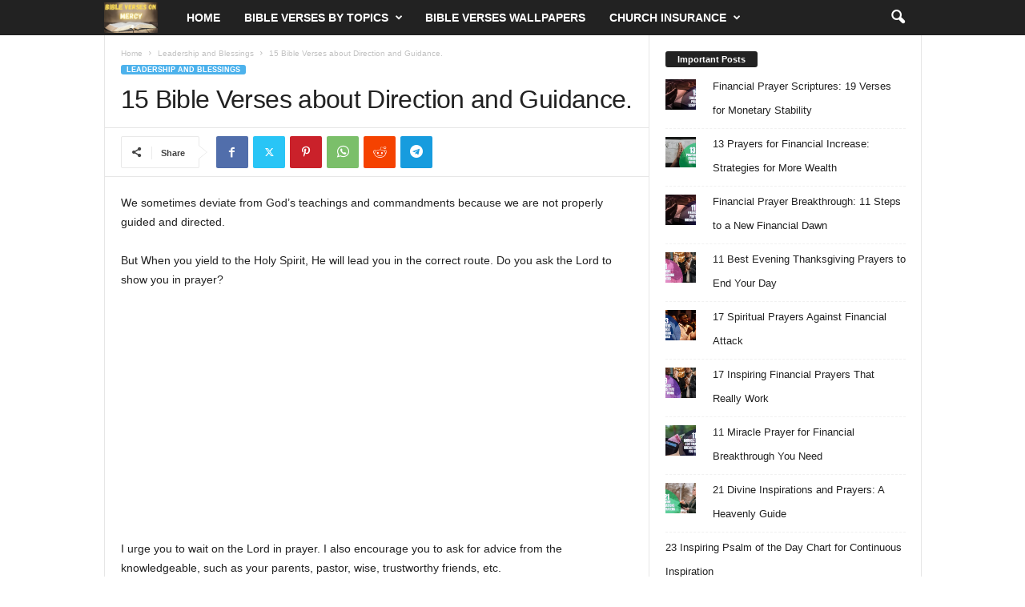

--- FILE ---
content_type: text/html; charset=UTF-8
request_url: https://www.bibleversespro.com/bible-verses-about-direction-and-guidance/
body_size: 22324
content:
<!doctype html >
<!--[if IE 8]>    <html class="ie8" lang="en-US" prefix="og: https://ogp.me/ns#"> <![endif]-->
<!--[if IE 9]>    <html class="ie9" lang="en-US" prefix="og: https://ogp.me/ns#"> <![endif]-->
<!--[if gt IE 8]><!--> <html lang="en-US" prefix="og: https://ogp.me/ns#"> <!--<![endif]-->
<head>
    <title>15 Bible Verses about Direction and Guidance.</title>
    <meta charset="UTF-8" />
    <meta name="viewport" content="width=device-width, initial-scale=1.0">
    <link rel="pingback" href="https://www.bibleversespro.com/xmlrpc.php" />
    <link rel="icon" type="image/png" href="https://www.bibleversespro.com/wp-content/uploads/2023/11/bible-verses-on-mercy-25-best-sc.jpg">
<!-- Search Engine Optimization by Rank Math - https://rankmath.com/ -->
<meta name="description" content="We sometimes deviate from God&#039;s teachings and commandments because we are not properly guided and directed."/>
<meta name="robots" content="follow, index, max-snippet:-1, max-video-preview:-1, max-image-preview:large"/>
<link rel="canonical" href="https://www.bibleversespro.com/bible-verses-about-direction-and-guidance/" />
<meta property="og:locale" content="en_US" />
<meta property="og:type" content="article" />
<meta property="og:title" content="15 Bible Verses about Direction and Guidance." />
<meta property="og:description" content="We sometimes deviate from God&#039;s teachings and commandments because we are not properly guided and directed." />
<meta property="og:url" content="https://www.bibleversespro.com/bible-verses-about-direction-and-guidance/" />
<meta property="og:site_name" content="Bible Verses" />
<meta property="article:publisher" content="https://www.facebook.com/bibleversespro" />
<meta property="article:tag" content="Good Bible Verses" />
<meta property="article:tag" content="leadership" />
<meta property="article:section" content="Leadership and Blessings" />
<meta property="og:updated_time" content="2023-02-17T17:28:35+00:00" />
<meta property="og:image" content="https://www.bibleversespro.com/wp-content/uploads/2022/11/BIBLE-VERSES-ABOUT-DIRECTION-AND-GUIDANCE-1.jpg" />
<meta property="og:image:secure_url" content="https://www.bibleversespro.com/wp-content/uploads/2022/11/BIBLE-VERSES-ABOUT-DIRECTION-AND-GUIDANCE-1.jpg" />
<meta property="og:image:width" content="600" />
<meta property="og:image:height" content="400" />
<meta property="og:image:alt" content="BIBLE VERSES ABOUT DIRECTION AND GUIDANCE" />
<meta property="og:image:type" content="image/jpeg" />
<meta property="article:published_time" content="2022-12-22T06:25:34+00:00" />
<meta property="article:modified_time" content="2023-02-17T17:28:35+00:00" />
<meta name="twitter:card" content="summary_large_image" />
<meta name="twitter:title" content="15 Bible Verses about Direction and Guidance." />
<meta name="twitter:description" content="We sometimes deviate from God&#039;s teachings and commandments because we are not properly guided and directed." />
<meta name="twitter:image" content="https://www.bibleversespro.com/wp-content/uploads/2022/11/BIBLE-VERSES-ABOUT-DIRECTION-AND-GUIDANCE-1.jpg" />
<meta name="twitter:label1" content="Written by" />
<meta name="twitter:data1" content="Samuel Solomon" />
<meta name="twitter:label2" content="Time to read" />
<meta name="twitter:data2" content="8 minutes" />
<!-- /Rank Math WordPress SEO plugin -->

<link rel="alternate" type="application/rss+xml" title="Bible Verses &raquo; Feed" href="https://www.bibleversespro.com/feed/" />
<link rel="alternate" type="application/rss+xml" title="Bible Verses &raquo; Comments Feed" href="https://www.bibleversespro.com/comments/feed/" />
<link rel="alternate" type="application/rss+xml" title="Bible Verses &raquo; 15 Bible Verses about Direction and Guidance. Comments Feed" href="https://www.bibleversespro.com/bible-verses-about-direction-and-guidance/feed/" />
<link rel="alternate" title="oEmbed (JSON)" type="application/json+oembed" href="https://www.bibleversespro.com/wp-json/oembed/1.0/embed?url=https%3A%2F%2Fwww.bibleversespro.com%2Fbible-verses-about-direction-and-guidance%2F" />
<link rel="alternate" title="oEmbed (XML)" type="text/xml+oembed" href="https://www.bibleversespro.com/wp-json/oembed/1.0/embed?url=https%3A%2F%2Fwww.bibleversespro.com%2Fbible-verses-about-direction-and-guidance%2F&#038;format=xml" />
<style id='wp-img-auto-sizes-contain-inline-css' type='text/css'>
img:is([sizes=auto i],[sizes^="auto," i]){contain-intrinsic-size:3000px 1500px}
/*# sourceURL=wp-img-auto-sizes-contain-inline-css */
</style>

<style id='wp-emoji-styles-inline-css' type='text/css'>

	img.wp-smiley, img.emoji {
		display: inline !important;
		border: none !important;
		box-shadow: none !important;
		height: 1em !important;
		width: 1em !important;
		margin: 0 0.07em !important;
		vertical-align: -0.1em !important;
		background: none !important;
		padding: 0 !important;
	}
/*# sourceURL=wp-emoji-styles-inline-css */
</style>
<link rel='stylesheet' id='wp-block-library-css' href='https://www.bibleversespro.com/wp-includes/css/dist/block-library/style.min.css?ver=6.9' type='text/css' media='all' />
<style id='wp-block-latest-posts-inline-css' type='text/css'>
.wp-block-latest-posts{box-sizing:border-box}.wp-block-latest-posts.alignleft{margin-right:2em}.wp-block-latest-posts.alignright{margin-left:2em}.wp-block-latest-posts.wp-block-latest-posts__list{list-style:none}.wp-block-latest-posts.wp-block-latest-posts__list li{clear:both;overflow-wrap:break-word}.wp-block-latest-posts.is-grid{display:flex;flex-wrap:wrap}.wp-block-latest-posts.is-grid li{margin:0 1.25em 1.25em 0;width:100%}@media (min-width:600px){.wp-block-latest-posts.columns-2 li{width:calc(50% - .625em)}.wp-block-latest-posts.columns-2 li:nth-child(2n){margin-right:0}.wp-block-latest-posts.columns-3 li{width:calc(33.33333% - .83333em)}.wp-block-latest-posts.columns-3 li:nth-child(3n){margin-right:0}.wp-block-latest-posts.columns-4 li{width:calc(25% - .9375em)}.wp-block-latest-posts.columns-4 li:nth-child(4n){margin-right:0}.wp-block-latest-posts.columns-5 li{width:calc(20% - 1em)}.wp-block-latest-posts.columns-5 li:nth-child(5n){margin-right:0}.wp-block-latest-posts.columns-6 li{width:calc(16.66667% - 1.04167em)}.wp-block-latest-posts.columns-6 li:nth-child(6n){margin-right:0}}:root :where(.wp-block-latest-posts.is-grid){padding:0}:root :where(.wp-block-latest-posts.wp-block-latest-posts__list){padding-left:0}.wp-block-latest-posts__post-author,.wp-block-latest-posts__post-date{display:block;font-size:.8125em}.wp-block-latest-posts__post-excerpt,.wp-block-latest-posts__post-full-content{margin-bottom:1em;margin-top:.5em}.wp-block-latest-posts__featured-image a{display:inline-block}.wp-block-latest-posts__featured-image img{height:auto;max-width:100%;width:auto}.wp-block-latest-posts__featured-image.alignleft{float:left;margin-right:1em}.wp-block-latest-posts__featured-image.alignright{float:right;margin-left:1em}.wp-block-latest-posts__featured-image.aligncenter{margin-bottom:1em;text-align:center}
/*# sourceURL=https://www.bibleversespro.com/wp-includes/blocks/latest-posts/style.min.css */
</style>
<style id='global-styles-inline-css' type='text/css'>
:root{--wp--preset--aspect-ratio--square: 1;--wp--preset--aspect-ratio--4-3: 4/3;--wp--preset--aspect-ratio--3-4: 3/4;--wp--preset--aspect-ratio--3-2: 3/2;--wp--preset--aspect-ratio--2-3: 2/3;--wp--preset--aspect-ratio--16-9: 16/9;--wp--preset--aspect-ratio--9-16: 9/16;--wp--preset--color--black: #000000;--wp--preset--color--cyan-bluish-gray: #abb8c3;--wp--preset--color--white: #ffffff;--wp--preset--color--pale-pink: #f78da7;--wp--preset--color--vivid-red: #cf2e2e;--wp--preset--color--luminous-vivid-orange: #ff6900;--wp--preset--color--luminous-vivid-amber: #fcb900;--wp--preset--color--light-green-cyan: #7bdcb5;--wp--preset--color--vivid-green-cyan: #00d084;--wp--preset--color--pale-cyan-blue: #8ed1fc;--wp--preset--color--vivid-cyan-blue: #0693e3;--wp--preset--color--vivid-purple: #9b51e0;--wp--preset--gradient--vivid-cyan-blue-to-vivid-purple: linear-gradient(135deg,rgb(6,147,227) 0%,rgb(155,81,224) 100%);--wp--preset--gradient--light-green-cyan-to-vivid-green-cyan: linear-gradient(135deg,rgb(122,220,180) 0%,rgb(0,208,130) 100%);--wp--preset--gradient--luminous-vivid-amber-to-luminous-vivid-orange: linear-gradient(135deg,rgb(252,185,0) 0%,rgb(255,105,0) 100%);--wp--preset--gradient--luminous-vivid-orange-to-vivid-red: linear-gradient(135deg,rgb(255,105,0) 0%,rgb(207,46,46) 100%);--wp--preset--gradient--very-light-gray-to-cyan-bluish-gray: linear-gradient(135deg,rgb(238,238,238) 0%,rgb(169,184,195) 100%);--wp--preset--gradient--cool-to-warm-spectrum: linear-gradient(135deg,rgb(74,234,220) 0%,rgb(151,120,209) 20%,rgb(207,42,186) 40%,rgb(238,44,130) 60%,rgb(251,105,98) 80%,rgb(254,248,76) 100%);--wp--preset--gradient--blush-light-purple: linear-gradient(135deg,rgb(255,206,236) 0%,rgb(152,150,240) 100%);--wp--preset--gradient--blush-bordeaux: linear-gradient(135deg,rgb(254,205,165) 0%,rgb(254,45,45) 50%,rgb(107,0,62) 100%);--wp--preset--gradient--luminous-dusk: linear-gradient(135deg,rgb(255,203,112) 0%,rgb(199,81,192) 50%,rgb(65,88,208) 100%);--wp--preset--gradient--pale-ocean: linear-gradient(135deg,rgb(255,245,203) 0%,rgb(182,227,212) 50%,rgb(51,167,181) 100%);--wp--preset--gradient--electric-grass: linear-gradient(135deg,rgb(202,248,128) 0%,rgb(113,206,126) 100%);--wp--preset--gradient--midnight: linear-gradient(135deg,rgb(2,3,129) 0%,rgb(40,116,252) 100%);--wp--preset--font-size--small: 10px;--wp--preset--font-size--medium: 20px;--wp--preset--font-size--large: 30px;--wp--preset--font-size--x-large: 42px;--wp--preset--font-size--regular: 14px;--wp--preset--font-size--larger: 48px;--wp--preset--spacing--20: 0.44rem;--wp--preset--spacing--30: 0.67rem;--wp--preset--spacing--40: 1rem;--wp--preset--spacing--50: 1.5rem;--wp--preset--spacing--60: 2.25rem;--wp--preset--spacing--70: 3.38rem;--wp--preset--spacing--80: 5.06rem;--wp--preset--shadow--natural: 6px 6px 9px rgba(0, 0, 0, 0.2);--wp--preset--shadow--deep: 12px 12px 50px rgba(0, 0, 0, 0.4);--wp--preset--shadow--sharp: 6px 6px 0px rgba(0, 0, 0, 0.2);--wp--preset--shadow--outlined: 6px 6px 0px -3px rgb(255, 255, 255), 6px 6px rgb(0, 0, 0);--wp--preset--shadow--crisp: 6px 6px 0px rgb(0, 0, 0);}:where(.is-layout-flex){gap: 0.5em;}:where(.is-layout-grid){gap: 0.5em;}body .is-layout-flex{display: flex;}.is-layout-flex{flex-wrap: wrap;align-items: center;}.is-layout-flex > :is(*, div){margin: 0;}body .is-layout-grid{display: grid;}.is-layout-grid > :is(*, div){margin: 0;}:where(.wp-block-columns.is-layout-flex){gap: 2em;}:where(.wp-block-columns.is-layout-grid){gap: 2em;}:where(.wp-block-post-template.is-layout-flex){gap: 1.25em;}:where(.wp-block-post-template.is-layout-grid){gap: 1.25em;}.has-black-color{color: var(--wp--preset--color--black) !important;}.has-cyan-bluish-gray-color{color: var(--wp--preset--color--cyan-bluish-gray) !important;}.has-white-color{color: var(--wp--preset--color--white) !important;}.has-pale-pink-color{color: var(--wp--preset--color--pale-pink) !important;}.has-vivid-red-color{color: var(--wp--preset--color--vivid-red) !important;}.has-luminous-vivid-orange-color{color: var(--wp--preset--color--luminous-vivid-orange) !important;}.has-luminous-vivid-amber-color{color: var(--wp--preset--color--luminous-vivid-amber) !important;}.has-light-green-cyan-color{color: var(--wp--preset--color--light-green-cyan) !important;}.has-vivid-green-cyan-color{color: var(--wp--preset--color--vivid-green-cyan) !important;}.has-pale-cyan-blue-color{color: var(--wp--preset--color--pale-cyan-blue) !important;}.has-vivid-cyan-blue-color{color: var(--wp--preset--color--vivid-cyan-blue) !important;}.has-vivid-purple-color{color: var(--wp--preset--color--vivid-purple) !important;}.has-black-background-color{background-color: var(--wp--preset--color--black) !important;}.has-cyan-bluish-gray-background-color{background-color: var(--wp--preset--color--cyan-bluish-gray) !important;}.has-white-background-color{background-color: var(--wp--preset--color--white) !important;}.has-pale-pink-background-color{background-color: var(--wp--preset--color--pale-pink) !important;}.has-vivid-red-background-color{background-color: var(--wp--preset--color--vivid-red) !important;}.has-luminous-vivid-orange-background-color{background-color: var(--wp--preset--color--luminous-vivid-orange) !important;}.has-luminous-vivid-amber-background-color{background-color: var(--wp--preset--color--luminous-vivid-amber) !important;}.has-light-green-cyan-background-color{background-color: var(--wp--preset--color--light-green-cyan) !important;}.has-vivid-green-cyan-background-color{background-color: var(--wp--preset--color--vivid-green-cyan) !important;}.has-pale-cyan-blue-background-color{background-color: var(--wp--preset--color--pale-cyan-blue) !important;}.has-vivid-cyan-blue-background-color{background-color: var(--wp--preset--color--vivid-cyan-blue) !important;}.has-vivid-purple-background-color{background-color: var(--wp--preset--color--vivid-purple) !important;}.has-black-border-color{border-color: var(--wp--preset--color--black) !important;}.has-cyan-bluish-gray-border-color{border-color: var(--wp--preset--color--cyan-bluish-gray) !important;}.has-white-border-color{border-color: var(--wp--preset--color--white) !important;}.has-pale-pink-border-color{border-color: var(--wp--preset--color--pale-pink) !important;}.has-vivid-red-border-color{border-color: var(--wp--preset--color--vivid-red) !important;}.has-luminous-vivid-orange-border-color{border-color: var(--wp--preset--color--luminous-vivid-orange) !important;}.has-luminous-vivid-amber-border-color{border-color: var(--wp--preset--color--luminous-vivid-amber) !important;}.has-light-green-cyan-border-color{border-color: var(--wp--preset--color--light-green-cyan) !important;}.has-vivid-green-cyan-border-color{border-color: var(--wp--preset--color--vivid-green-cyan) !important;}.has-pale-cyan-blue-border-color{border-color: var(--wp--preset--color--pale-cyan-blue) !important;}.has-vivid-cyan-blue-border-color{border-color: var(--wp--preset--color--vivid-cyan-blue) !important;}.has-vivid-purple-border-color{border-color: var(--wp--preset--color--vivid-purple) !important;}.has-vivid-cyan-blue-to-vivid-purple-gradient-background{background: var(--wp--preset--gradient--vivid-cyan-blue-to-vivid-purple) !important;}.has-light-green-cyan-to-vivid-green-cyan-gradient-background{background: var(--wp--preset--gradient--light-green-cyan-to-vivid-green-cyan) !important;}.has-luminous-vivid-amber-to-luminous-vivid-orange-gradient-background{background: var(--wp--preset--gradient--luminous-vivid-amber-to-luminous-vivid-orange) !important;}.has-luminous-vivid-orange-to-vivid-red-gradient-background{background: var(--wp--preset--gradient--luminous-vivid-orange-to-vivid-red) !important;}.has-very-light-gray-to-cyan-bluish-gray-gradient-background{background: var(--wp--preset--gradient--very-light-gray-to-cyan-bluish-gray) !important;}.has-cool-to-warm-spectrum-gradient-background{background: var(--wp--preset--gradient--cool-to-warm-spectrum) !important;}.has-blush-light-purple-gradient-background{background: var(--wp--preset--gradient--blush-light-purple) !important;}.has-blush-bordeaux-gradient-background{background: var(--wp--preset--gradient--blush-bordeaux) !important;}.has-luminous-dusk-gradient-background{background: var(--wp--preset--gradient--luminous-dusk) !important;}.has-pale-ocean-gradient-background{background: var(--wp--preset--gradient--pale-ocean) !important;}.has-electric-grass-gradient-background{background: var(--wp--preset--gradient--electric-grass) !important;}.has-midnight-gradient-background{background: var(--wp--preset--gradient--midnight) !important;}.has-small-font-size{font-size: var(--wp--preset--font-size--small) !important;}.has-medium-font-size{font-size: var(--wp--preset--font-size--medium) !important;}.has-large-font-size{font-size: var(--wp--preset--font-size--large) !important;}.has-x-large-font-size{font-size: var(--wp--preset--font-size--x-large) !important;}
/*# sourceURL=global-styles-inline-css */
</style>

<style id='classic-theme-styles-inline-css' type='text/css'>
/*! This file is auto-generated */
.wp-block-button__link{color:#fff;background-color:#32373c;border-radius:9999px;box-shadow:none;text-decoration:none;padding:calc(.667em + 2px) calc(1.333em + 2px);font-size:1.125em}.wp-block-file__button{background:#32373c;color:#fff;text-decoration:none}
/*# sourceURL=/wp-includes/css/classic-themes.min.css */
</style>
<link rel='stylesheet' id='td-theme-css' href='https://www.bibleversespro.com/wp-content/themes/Newsmag/style.css?ver=5.4.2' type='text/css' media='all' />
<style id='td-theme-inline-css' type='text/css'>
    
        /* custom css - generated by TagDiv Composer */
        @media (max-width: 767px) {
            .td-header-desktop-wrap {
                display: none;
            }
        }
        @media (min-width: 767px) {
            .td-header-mobile-wrap {
                display: none;
            }
        }
    
	
/*# sourceURL=td-theme-inline-css */
</style>
<link rel='stylesheet' id='td-legacy-framework-front-style-css' href='https://www.bibleversespro.com/wp-content/plugins/td-composer/legacy/Newsmag/assets/css/td_legacy_main.css?ver=f09a2553c2f758cf35a47c65e9bef969' type='text/css' media='all' />
<script type="text/javascript" src="https://www.bibleversespro.com/wp-includes/js/jquery/jquery.min.js?ver=3.7.1" id="jquery-core-js"></script>
<script type="text/javascript" src="https://www.bibleversespro.com/wp-includes/js/jquery/jquery-migrate.min.js?ver=3.4.1" id="jquery-migrate-js"></script>
<link rel="https://api.w.org/" href="https://www.bibleversespro.com/wp-json/" /><link rel="alternate" title="JSON" type="application/json" href="https://www.bibleversespro.com/wp-json/wp/v2/posts/12367" /><link rel="EditURI" type="application/rsd+xml" title="RSD" href="https://www.bibleversespro.com/xmlrpc.php?rsd" />
<meta name="generator" content="WordPress 6.9" />
<link rel='shortlink' href='https://www.bibleversespro.com/?p=12367' />
<script type="text/javascript">
(function(url){
	if(/(?:Chrome\/26\.0\.1410\.63 Safari\/537\.31|WordfenceTestMonBot)/.test(navigator.userAgent)){ return; }
	var addEvent = function(evt, handler) {
		if (window.addEventListener) {
			document.addEventListener(evt, handler, false);
		} else if (window.attachEvent) {
			document.attachEvent('on' + evt, handler);
		}
	};
	var removeEvent = function(evt, handler) {
		if (window.removeEventListener) {
			document.removeEventListener(evt, handler, false);
		} else if (window.detachEvent) {
			document.detachEvent('on' + evt, handler);
		}
	};
	var evts = 'contextmenu dblclick drag dragend dragenter dragleave dragover dragstart drop keydown keypress keyup mousedown mousemove mouseout mouseover mouseup mousewheel scroll'.split(' ');
	var logHuman = function() {
		if (window.wfLogHumanRan) { return; }
		window.wfLogHumanRan = true;
		var wfscr = document.createElement('script');
		wfscr.type = 'text/javascript';
		wfscr.async = true;
		wfscr.src = url + '&r=' + Math.random();
		(document.getElementsByTagName('head')[0]||document.getElementsByTagName('body')[0]).appendChild(wfscr);
		for (var i = 0; i < evts.length; i++) {
			removeEvent(evts[i], logHuman);
		}
	};
	for (var i = 0; i < evts.length; i++) {
		addEvent(evts[i], logHuman);
	}
})('//www.bibleversespro.com/?wordfence_lh=1&hid=BFF010BC527C1B908D1E02F161188577');
</script>

<script type="application/ld+json" class="saswp-schema-markup-output">
[{"@context":"https:\/\/schema.org\/","@type":"VideoObject","@id":"https:\/\/www.bibleversespro.com\/bible-verses-about-direction-and-guidance\/#videoobject","url":"https:\/\/www.bibleversespro.com\/bible-verses-about-direction-and-guidance\/","headline":"15 Bible Verses about Direction and Guidance.","datePublished":"2022-12-22T06:25:34+00:00","dateModified":"2023-02-17T17:28:35+00:00","description":"We sometimes deviate from God's teachings and commandments because we are not properly guided and directed. But When you yield to the Holy Spirit, He will lead you in the correct route. Do you ask the Lord to show you in prayer? I urge you to wait on the Lord in prayer. I also encourage","transcript":"We sometimes deviate from God's teachings and commandments because we are not properly guided and directed.    But When you yield to the Holy Spirit, He will lead you in the correct route. Do you ask the Lord to show you in prayer?    I urge you to wait on the Lord in prayer. I also encourage you to ask for advice from the knowledgeable, such as your parents, pastor, wise, trustworthy friends, etc.  Bible Verses about Direction and Guidance.  The following 15 amazing verses speak of God's guidance in our life. God is constantly acting, and He is always guiding His people.    Are you conscious of His instruction? Are you prepared to let He will prevail over your own? Are you spending time in His Word and allowing Him communicate to you through it?  Psalm 37:23-24 -The Lord Upholds Us  The Lord makes firm the steps of the one who delights in him;\u00a0 though he may stumble, he will not fall, for the Lord upholds him with his hand.    Psalm 37:23-24 (NIV)      This verse encourages us to delight in the Lord, for when we delight in him, we walk according to his will, direction, and guidance.    We are made to understand that God has a plan for everyone and promises to uphold and lift us with His hands when following his direction.  Psalm 23:1-3- The Lord Is Our Shepherd  The Lord is my shepherd; I shall not want.He maketh me to lie down in green pastures: he leadeth me beside the still waters.He restoreth my soul: he leadeth me in the paths of righteousness for his name's sake.    Psalm 23:1-3(KJV)      These beautiful words of David are words of encouragement to many who believe. Jesus cares for us and is our shepherd.    He daily renews and strengthens us while restoring and healing our minds. We can be confident that when we submit to His Direction and Guidance, He will lead us down the most suitable path.  Jeremiah 33:3- Call Unto God  Call unto me, and I will answer thee, and show thee great and mighty things, which thou knowest not.    Jeremiah 33: 3(KJV)      God knows who we are and is eager to respond when we seek Him. He stands ready to lead and direct us down the path of righteousness.    We know God knows everything, which is reason enough to trust and delegate authority to him.    All we have to do is allow him to teach us to love what he loves, think as he thinks, and act as he acts.  Isaiah 30:21- God Directs  And thine ears shall hear a word behind thee, saying, This is the way, walk ye in it, when ye turn to the right hand, and when ye turn to the left.    Isaiah 30:21(KJV)      God's grace and mercy for us never change, and He is always present to lead us back to the path of truth. He asks that we follow His instructions and continue on the path He has directed us to take.    We are encouraged to rely on God's grace and let Christ guard our hearts so that every step we take will be directed and guided by Him, bringing Him glory in the end.  1 John 2:27- Anointing Of The Holy Spirit  But the anointing which ye have received of him abideth in you, and ye need not that any man teach you: but as the same anointing teacheth you of all things, and is truth, and is no lie, and even as it hath taught you, ye shall abide in him.    1 John 2:27(KJV)      At salvation, each Christian receives the anointing of the Holy Spirit when He comes to indwell and abide in us permanently.    We are taught the right path that pleases God by the indwelling Spirit. We are confident that allowing Christ and the Holy Spirit to abide in us will direct and guide us into all truth.  John 16:13- The Spirit Of Truth  Howbeit when he, the Spirit of truth, is come, he will guide you into all truth: for he shall not speak of himself; but whatsoever he shall hear, that shall he speak: and he will shew you things to come.    John 16:13(KJV)      It's reassuring that Jesus promised to send the Holy Spirit to guide us, and the Spirit of Truth would appear to direct and guide us into the various truths.    Our job is to heed what the Spirit says to us because when we are submissive to the instructions of the indwelling Holy Spirit.    We will be guided into the truth of Christ's glorious gospel and given godly wisdom and discernment in all aspects of our lives.  Proverbs 14:12- Way Of Righteousness  There is a way which seemeth right unto a man, but the end thereof are the ways of death.    Proverbs 14:12(KJV)      This verse reminds us not to rely on our ideas and wisdom but to live a life that pleases God; depending on our concept will lead us down a path of doom.    This Bible verse reminds us that the way that appears correct to us may not be the best, and the path chosen should be directed by God and guided by the Holy Spirit.  Psalm 119:133- God Orders Our Step  Order my steps in thy word: and let not any iniquity have dominion over me.    Psalm 119:133(KJV)      As Christians, we are supposed to walk in the Lord's word. The word of God will be a lamp in our path, guiding our steps in the direction that God desires.    When we walk in God's word, the Lord controls us and influences our steps. We would stumble and sin if we tried to order our efforts independently.    God's word will direct and guide our actions and keep us from evil so we may see Him in the end.  Bible verses about Direction and Purpose  The more we walk with God , the more he directs and guides us. it is salo important tah Giod Guides us purpose.    without purpose , we will be moving aimlessly without a timing and a goal.    This bible verses will guide when you are\u00a0 finding purpose with God.        Proverbs 3:5-6- Trust In The Lord  Trust in the Lord with all your heart, and do not lean on your own understanding. In all your ways acknowledge him, and he will make straight your paths.    Proverbs 3:5-6(ESV)      We must have complete faith in God and not rely on our wisdom. We are encouraged to include God in everything we do because He will keep us on track and on purpose.    When you trust God with all your heart, you give Him complete control over your life, knowing He will never let you down.  Psalm 32:8\u00a0  I will instruct you and teach you in the way you should go; I will counsel you with my eye upon you.    Psalm 32:8 (ESV)      God has promised to guide us with His eye, to teach us greater truths, to broaden our understanding of Himself, and to deepen our intimacy extraordinarily.    All we have to do is surrender His imperfect will for God's perfect will to be fulfilled in his life. May we allow God to guide us in our life decisions.  Psalm 37:23  \u00a0The steps of a man are established by the Lord, when he delights in his way;    Psalm 37:23(ESV)  When God establishes and secures your steps, nothing on earth or in heaven can cause you to falter or stumble, and we will one day stand in His presence, blameless and joyful.    God desires to be actively involved in our lives and has put plans to direct and give us purpose in life.  Jeremiah 29:11\u00a0  For I know the plans I have for you, declares the Lord, plans for welfare and not for evil, to give you a future and a hope.    Jeremiah 29:11 (ESV)  This passage assures us that God is still in control, even when things appear hopeless. It is a promise that God's plan is still good even if things don't make sense to them.    This passage reminds us that if we trust God, He will direct and direct us according to His will.  Jeremiah 33:3\u00a0    Call to me and I will answer you, and will tell you great and hidden things that you have not known.  Jeremiah 33:3 (ESV)  God encourages us to call on him in this passage. This call should be made in humility, putting pride and ego aside and submitting to His will, and He will respond.    He has promised to direct your path and reveal great things hidden from human eyes that will lead you to His heavenly kingdom.  Psalm 37:23-24  The steps of a man are established by the Lord, when he delights in his way; though he fall, he shall not be cast headlong, for the Lord upholds his hand.    Psalm 37:23-24(ESV)  God orders and establishes our steps when we have been eternally saved by grace through faith.    Let us delight in the Lord, trust Him implicitly, and completely commit our ways to Him, for He has established our steps, and though we may stumble.    we will not be overwhelmed because the Lord our God is with us and has promised to hold our right hand.  Jeremiah 1:7-8\u00a0  But the Lord said to me, \u201cDo not say, \u2018I am only a youth\u2019; for to all to whom I send you, you shall go, and whatever I command you, you shall speak. Do not be afraid of them, for I am with you to deliver you, declares the Lord.\u201d    Jeremiah 1:7-8 (ESV)  God does not care about your past, lineage, family, appearance, or anything else, and he is only concerned with you and your future.    His concern is that you obey Him and follow in His footsteps to fulfill your life's purpose.    May we be ready to go in the strength of the Lord, wherever He leads us, knowing that His grace is sufficient and His power is perfect in weak and obedient vessels that trust in Him.    https:\/\/www.youtube.com\/watch?vHHcATx21UAk  Conclusion  When we allow God to guide and direct us . our lives will have a meaningful turnover . it is also beautiful when God directs us with a purpose.    we need to obey God, follow his teachings, study his words. and allow him to lead the way in our lives.","name":"15 Bible Verses about Direction and Guidance.","uploadDate":"2022-12-22T06:25:34+00:00","thumbnailUrl":"https:\/\/i.ytimg.com\/vi\/HHcATx21UAk\/hqdefault.jpg","author":{"@type":"Person","name":"Samuel Solomon","url":"https:\/\/www.bibleversespro.com\/author\/usofokb\/","sameAs":["https:\/\/www.bibleversespro.com"],"image":{"@type":"ImageObject","url":"https:\/\/secure.gravatar.com\/avatar\/d56477f2908815fe97764d20cb7bac9495f726f5c35baeca4c9030d8ad928569?s=96&d=mm&r=g","height":96,"width":96}},"contentUrl":"https:\/\/www.youtube.com\/watch?v=HHcATx21UAk","embedUrl":"https:\/\/www.youtube.com\/watch?v=HHcATx21UAk"},

{"@context":"https:\/\/schema.org\/","@graph":[{"@context":"https:\/\/schema.org\/","@type":"SiteNavigationElement","@id":"https:\/\/www.bibleversespro.com#Main Navigation","name":"Home","url":"https:\/\/www.bibleversespro.com\/"},{"@context":"https:\/\/schema.org\/","@type":"SiteNavigationElement","@id":"https:\/\/www.bibleversespro.com#Main Navigation","name":"Bible Verses By Topics","url":"https:\/\/www.bibleversespro.com\/bible-verses-by-topics\/"},{"@context":"https:\/\/schema.org\/","@type":"SiteNavigationElement","@id":"https:\/\/www.bibleversespro.com#Main Navigation","name":"Anxiety and Forgiveness","url":"https:\/\/www.bibleversespro.com\/forgiveness\/"},{"@context":"https:\/\/schema.org\/","@type":"SiteNavigationElement","@id":"https:\/\/www.bibleversespro.com#Main Navigation","name":"Relationship, Marriage and Love","url":"https:\/\/www.bibleversespro.com\/marriage\/"},{"@context":"https:\/\/schema.org\/","@type":"SiteNavigationElement","@id":"https:\/\/www.bibleversespro.com#Main Navigation","name":"Prayer Request","url":"https:\/\/www.bibleversespro.com\/online-prayer-request\/"},{"@context":"https:\/\/schema.org\/","@type":"SiteNavigationElement","@id":"https:\/\/www.bibleversespro.com#Main Navigation","name":"Bible Verses Wallpapers","url":"https:\/\/www.bibleversespro.com\/bible-verses-wallpapers-for-mobile-devices\/"},{"@context":"https:\/\/schema.org\/","@type":"SiteNavigationElement","@id":"https:\/\/www.bibleversespro.com#Main Navigation","name":"Church Insurance","url":"https:\/\/www.bibleversespro.com\/insurancea\/"},{"@context":"https:\/\/schema.org\/","@type":"SiteNavigationElement","@id":"https:\/\/www.bibleversespro.com#Main Navigation","name":"Workers Compensation Insurance","url":"https:\/\/insurance.bibleversespro.com\/"}]},

{"@context":"https:\/\/schema.org\/","@type":"BreadcrumbList","@id":"https:\/\/www.bibleversespro.com\/bible-verses-about-direction-and-guidance\/#breadcrumb","itemListElement":[{"@type":"ListItem","position":1,"item":{"@id":"https:\/\/www.bibleversespro.com","name":"Bible Verses"}},{"@type":"ListItem","position":2,"item":{"@id":"https:\/\/www.bibleversespro.com\/bible-verses-about-direction-and-guidance\/","name":"15 Bible Verses about Direction and Guidance."}}]},

{"@context":"https:\/\/schema.org\/","@type":"BlogPosting","@id":"https:\/\/www.bibleversespro.com\/bible-verses-about-direction-and-guidance\/#BlogPosting","url":"https:\/\/www.bibleversespro.com\/bible-verses-about-direction-and-guidance\/","inLanguage":"en-US","mainEntityOfPage":"https:\/\/www.bibleversespro.com\/bible-verses-about-direction-and-guidance\/","headline":"15 Bible Verses about Direction and Guidance.","description":"We sometimes deviate from God's teachings and commandments because we are not properly guided and directed. But When you yield to the Holy Spirit, He will lead you in the correct route. Do you ask the Lord to show you in prayer? I urge you to wait on the Lord in prayer. I also encourage","articleBody":"We sometimes deviate from God's teachings and commandments because we are not properly guided and directed.    But When you yield to the Holy Spirit, He will lead you in the correct route. Do you ask the Lord to show you in prayer?    I urge you to wait on the Lord in prayer. I also encourage you to ask for advice from the knowledgeable, such as your parents, pastor, wise, trustworthy friends, etc.  Bible Verses about Direction and Guidance.  The following 15 amazing verses speak of God's guidance in our life. God is constantly acting, and He is always guiding His people.    Are you conscious of His instruction? Are you prepared to let He will prevail over your own? Are you spending time in His Word and allowing Him communicate to you through it?  Psalm 37:23-24 -The Lord Upholds Us  The Lord makes firm the steps of the one who delights in him;\u00a0 though he may stumble, he will not fall, for the Lord upholds him with his hand.    Psalm 37:23-24 (NIV)      This verse encourages us to delight in the Lord, for when we delight in him, we walk according to his will, direction, and guidance.    We are made to understand that God has a plan for everyone and promises to uphold and lift us with His hands when following his direction.  Psalm 23:1-3- The Lord Is Our Shepherd  The Lord is my shepherd; I shall not want.He maketh me to lie down in green pastures: he leadeth me beside the still waters.He restoreth my soul: he leadeth me in the paths of righteousness for his name's sake.    Psalm 23:1-3(KJV)      These beautiful words of David are words of encouragement to many who believe. Jesus cares for us and is our shepherd.    He daily renews and strengthens us while restoring and healing our minds. We can be confident that when we submit to His Direction and Guidance, He will lead us down the most suitable path.  Jeremiah 33:3- Call Unto God  Call unto me, and I will answer thee, and show thee great and mighty things, which thou knowest not.    Jeremiah 33: 3(KJV)      God knows who we are and is eager to respond when we seek Him. He stands ready to lead and direct us down the path of righteousness.    We know God knows everything, which is reason enough to trust and delegate authority to him.    All we have to do is allow him to teach us to love what he loves, think as he thinks, and act as he acts.  Isaiah 30:21- God Directs  And thine ears shall hear a word behind thee, saying, This is the way, walk ye in it, when ye turn to the right hand, and when ye turn to the left.    Isaiah 30:21(KJV)      God's grace and mercy for us never change, and He is always present to lead us back to the path of truth. He asks that we follow His instructions and continue on the path He has directed us to take.    We are encouraged to rely on God's grace and let Christ guard our hearts so that every step we take will be directed and guided by Him, bringing Him glory in the end.  1 John 2:27- Anointing Of The Holy Spirit  But the anointing which ye have received of him abideth in you, and ye need not that any man teach you: but as the same anointing teacheth you of all things, and is truth, and is no lie, and even as it hath taught you, ye shall abide in him.    1 John 2:27(KJV)      At salvation, each Christian receives the anointing of the Holy Spirit when He comes to indwell and abide in us permanently.    We are taught the right path that pleases God by the indwelling Spirit. We are confident that allowing Christ and the Holy Spirit to abide in us will direct and guide us into all truth.  John 16:13- The Spirit Of Truth  Howbeit when he, the Spirit of truth, is come, he will guide you into all truth: for he shall not speak of himself; but whatsoever he shall hear, that shall he speak: and he will shew you things to come.    John 16:13(KJV)      It's reassuring that Jesus promised to send the Holy Spirit to guide us, and the Spirit of Truth would appear to direct and guide us into the various truths.    Our job is to heed what the Spirit says to us because when we are submissive to the instructions of the indwelling Holy Spirit.    We will be guided into the truth of Christ's glorious gospel and given godly wisdom and discernment in all aspects of our lives.  Proverbs 14:12- Way Of Righteousness  There is a way which seemeth right unto a man, but the end thereof are the ways of death.    Proverbs 14:12(KJV)      This verse reminds us not to rely on our ideas and wisdom but to live a life that pleases God; depending on our concept will lead us down a path of doom.    This Bible verse reminds us that the way that appears correct to us may not be the best, and the path chosen should be directed by God and guided by the Holy Spirit.  Psalm 119:133- God Orders Our Step  Order my steps in thy word: and let not any iniquity have dominion over me.    Psalm 119:133(KJV)      As Christians, we are supposed to walk in the Lord's word. The word of God will be a lamp in our path, guiding our steps in the direction that God desires.    When we walk in God's word, the Lord controls us and influences our steps. We would stumble and sin if we tried to order our efforts independently.    God's word will direct and guide our actions and keep us from evil so we may see Him in the end.  Bible verses about Direction and Purpose  The more we walk with God , the more he directs and guides us. it is salo important tah Giod Guides us purpose.    without purpose , we will be moving aimlessly without a timing and a goal.    This bible verses will guide when you are\u00a0 finding purpose with God.        Proverbs 3:5-6- Trust In The Lord  Trust in the Lord with all your heart, and do not lean on your own understanding. In all your ways acknowledge him, and he will make straight your paths.    Proverbs 3:5-6(ESV)      We must have complete faith in God and not rely on our wisdom. We are encouraged to include God in everything we do because He will keep us on track and on purpose.    When you trust God with all your heart, you give Him complete control over your life, knowing He will never let you down.  Psalm 32:8\u00a0  I will instruct you and teach you in the way you should go; I will counsel you with my eye upon you.    Psalm 32:8 (ESV)      God has promised to guide us with His eye, to teach us greater truths, to broaden our understanding of Himself, and to deepen our intimacy extraordinarily.    All we have to do is surrender His imperfect will for God's perfect will to be fulfilled in his life. May we allow God to guide us in our life decisions.  Psalm 37:23  \u00a0The steps of a man are established by the Lord, when he delights in his way;    Psalm 37:23(ESV)  When God establishes and secures your steps, nothing on earth or in heaven can cause you to falter or stumble, and we will one day stand in His presence, blameless and joyful.    God desires to be actively involved in our lives and has put plans to direct and give us purpose in life.  Jeremiah 29:11\u00a0  For I know the plans I have for you, declares the Lord, plans for welfare and not for evil, to give you a future and a hope.    Jeremiah 29:11 (ESV)  This passage assures us that God is still in control, even when things appear hopeless. It is a promise that God's plan is still good even if things don't make sense to them.    This passage reminds us that if we trust God, He will direct and direct us according to His will.  Jeremiah 33:3\u00a0    Call to me and I will answer you, and will tell you great and hidden things that you have not known.  Jeremiah 33:3 (ESV)  God encourages us to call on him in this passage. This call should be made in humility, putting pride and ego aside and submitting to His will, and He will respond.    He has promised to direct your path and reveal great things hidden from human eyes that will lead you to His heavenly kingdom.  Psalm 37:23-24  The steps of a man are established by the Lord, when he delights in his way; though he fall, he shall not be cast headlong, for the Lord upholds his hand.    Psalm 37:23-24(ESV)  God orders and establishes our steps when we have been eternally saved by grace through faith.    Let us delight in the Lord, trust Him implicitly, and completely commit our ways to Him, for He has established our steps, and though we may stumble.    we will not be overwhelmed because the Lord our God is with us and has promised to hold our right hand.  Jeremiah 1:7-8\u00a0  But the Lord said to me, \u201cDo not say, \u2018I am only a youth\u2019; for to all to whom I send you, you shall go, and whatever I command you, you shall speak. Do not be afraid of them, for I am with you to deliver you, declares the Lord.\u201d    Jeremiah 1:7-8 (ESV)  God does not care about your past, lineage, family, appearance, or anything else, and he is only concerned with you and your future.    His concern is that you obey Him and follow in His footsteps to fulfill your life's purpose.    May we be ready to go in the strength of the Lord, wherever He leads us, knowing that His grace is sufficient and His power is perfect in weak and obedient vessels that trust in Him.    https:\/\/www.youtube.com\/watch?vHHcATx21UAk  Conclusion  When we allow God to guide and direct us . our lives will have a meaningful turnover . it is also beautiful when God directs us with a purpose.    we need to obey God, follow his teachings, study his words. and allow him to lead the way in our lives.","keywords":"Good Bible Verses, leadership, ","datePublished":"2022-12-22T06:25:34+00:00","dateModified":"2023-02-17T17:28:35+00:00","author":{"@type":"Person","name":"Samuel Solomon","url":"https:\/\/www.bibleversespro.com\/author\/usofokb\/","sameAs":["https:\/\/www.bibleversespro.com"],"image":{"@type":"ImageObject","url":"https:\/\/secure.gravatar.com\/avatar\/d56477f2908815fe97764d20cb7bac9495f726f5c35baeca4c9030d8ad928569?s=96&d=mm&r=g","height":96,"width":96}},"editor":{"@type":"Person","name":"Samuel Solomon","url":"https:\/\/www.bibleversespro.com\/author\/usofokb\/","sameAs":["https:\/\/www.bibleversespro.com"],"image":{"@type":"ImageObject","url":"https:\/\/secure.gravatar.com\/avatar\/d56477f2908815fe97764d20cb7bac9495f726f5c35baeca4c9030d8ad928569?s=96&d=mm&r=g","height":96,"width":96}},"publisher":{"@type":"Organization","name":"BibleVersesPro.com","url":"https:\/\/www.bibleversespro.com","logo":{"@type":"ImageObject","url":"https:\/\/www.bibleversespro.com\/wp-content\/uploads\/2021\/09\/bibleversespro-logo-real-size-1.png","width":"160","height":"50"}},"image":[{"@type":"ImageObject","@id":"https:\/\/www.bibleversespro.com\/bible-verses-about-direction-and-guidance\/#primaryimage","url":"https:\/\/www.bibleversespro.com\/wp-content\/uploads\/2022\/11\/BIBLE-VERSES-ABOUT-DIRECTION-AND-GUIDANCE-1-1200x800.jpg","width":"1200","height":"800","caption":"BIBLE VERSES ABOUT DIRECTION AND GUIDANCE"},{"@type":"ImageObject","url":"https:\/\/www.bibleversespro.com\/wp-content\/uploads\/2022\/11\/BIBLE-VERSES-ABOUT-DIRECTION-AND-GUIDANCE-1-1200x900.jpg","width":"1200","height":"900","caption":"BIBLE VERSES ABOUT DIRECTION AND GUIDANCE"},{"@type":"ImageObject","url":"https:\/\/www.bibleversespro.com\/wp-content\/uploads\/2022\/11\/BIBLE-VERSES-ABOUT-DIRECTION-AND-GUIDANCE-1-1200x675.jpg","width":"1200","height":"675","caption":"BIBLE VERSES ABOUT DIRECTION AND GUIDANCE"},{"@type":"ImageObject","url":"https:\/\/www.bibleversespro.com\/wp-content\/uploads\/2022\/11\/BIBLE-VERSES-ABOUT-DIRECTION-AND-GUIDANCE-1-600x600.jpg","width":"600","height":"600","caption":"BIBLE VERSES ABOUT DIRECTION AND GUIDANCE"},{"@type":"ImageObject","url":"https:\/\/www.bibleversespro.com\/wp-content\/uploads\/2022\/11\/Psalm-37_23-24-.jpg","width":400,"height":600,"caption":"Psalm 37_23-24\u00a0"},{"@type":"ImageObject","url":"https:\/\/www.bibleversespro.com\/wp-content\/uploads\/2022\/11\/Psalm-23_1-3.jpg","width":400,"height":600,"caption":"Psalm 23_1-3"},{"@type":"ImageObject","url":"https:\/\/www.bibleversespro.com\/wp-content\/uploads\/2022\/11\/Jeremiah-33_3.jpg","width":400,"height":600,"caption":"Jeremiah 33_3"},{"@type":"ImageObject","url":"https:\/\/www.bibleversespro.com\/wp-content\/uploads\/2022\/11\/Isaiah-30_21-1.jpg","width":400,"height":600,"caption":"Isaiah 30_21"},{"@type":"ImageObject","url":"https:\/\/www.bibleversespro.com\/wp-content\/uploads\/2022\/11\/1-John-2_27.jpg","width":400,"height":600,"caption":"1 John 2_27"},{"@type":"ImageObject","url":"https:\/\/www.bibleversespro.com\/wp-content\/uploads\/2022\/11\/John-16_13-1.jpg","width":400,"height":600,"caption":"John 16_13"},{"@type":"ImageObject","url":"https:\/\/www.bibleversespro.com\/wp-content\/uploads\/2022\/11\/Proverbs-14_12-1.jpg","width":400,"height":600,"caption":"Proverbs 14_12"},{"@type":"ImageObject","url":"https:\/\/www.bibleversespro.com\/wp-content\/uploads\/2022\/11\/Psalm-119_133.jpg","width":400,"height":600,"caption":"Psalm 119_133"},{"@type":"ImageObject","url":"https:\/\/www.bibleversespro.com\/wp-content\/uploads\/2022\/11\/Proverbs-3_5-6-5.jpg","width":400,"height":600,"caption":"Proverbs 3_5-6"},{"@type":"ImageObject","url":"https:\/\/www.bibleversespro.com\/wp-content\/uploads\/2022\/11\/Psalm-32_8-.jpg","width":400,"height":600,"caption":"Psalm 32_8\u00a0"}]},

{"@context":"https:\/\/schema.org\/","@type":"Article","@id":"https:\/\/www.bibleversespro.com\/bible-verses-about-direction-and-guidance\/#Article","url":"https:\/\/www.bibleversespro.com\/bible-verses-about-direction-and-guidance\/","inLanguage":"en-US","mainEntityOfPage":"https:\/\/www.bibleversespro.com\/bible-verses-about-direction-and-guidance\/","headline":"15 Bible Verses about Direction and Guidance.","description":"We sometimes deviate from God's teachings and commandments because we are not properly guided and directed. But When you yield to the Holy Spirit, He will lead you in the correct route. Do you ask the Lord to show you in prayer? I urge you to wait on the Lord in prayer. I also encourage","articleBody":"We sometimes deviate from God's teachings and commandments because we are not properly guided and directed.    But When you yield to the Holy Spirit, He will lead you in the correct route. Do you ask the Lord to show you in prayer?    I urge you to wait on the Lord in prayer. I also encourage you to ask for advice from the knowledgeable, such as your parents, pastor, wise, trustworthy friends, etc.  Bible Verses about Direction and Guidance.  The following 15 amazing verses speak of God's guidance in our life. God is constantly acting, and He is always guiding His people.    Are you conscious of His instruction? Are you prepared to let He will prevail over your own? Are you spending time in His Word and allowing Him communicate to you through it?  Psalm 37:23-24 -The Lord Upholds Us  The Lord makes firm the steps of the one who delights in him;\u00a0 though he may stumble, he will not fall, for the Lord upholds him with his hand.    Psalm 37:23-24 (NIV)      This verse encourages us to delight in the Lord, for when we delight in him, we walk according to his will, direction, and guidance.    We are made to understand that God has a plan for everyone and promises to uphold and lift us with His hands when following his direction.  Psalm 23:1-3- The Lord Is Our Shepherd  The Lord is my shepherd; I shall not want.He maketh me to lie down in green pastures: he leadeth me beside the still waters.He restoreth my soul: he leadeth me in the paths of righteousness for his name's sake.    Psalm 23:1-3(KJV)      These beautiful words of David are words of encouragement to many who believe. Jesus cares for us and is our shepherd.    He daily renews and strengthens us while restoring and healing our minds. We can be confident that when we submit to His Direction and Guidance, He will lead us down the most suitable path.  Jeremiah 33:3- Call Unto God  Call unto me, and I will answer thee, and show thee great and mighty things, which thou knowest not.    Jeremiah 33: 3(KJV)      God knows who we are and is eager to respond when we seek Him. He stands ready to lead and direct us down the path of righteousness.    We know God knows everything, which is reason enough to trust and delegate authority to him.    All we have to do is allow him to teach us to love what he loves, think as he thinks, and act as he acts.  Isaiah 30:21- God Directs  And thine ears shall hear a word behind thee, saying, This is the way, walk ye in it, when ye turn to the right hand, and when ye turn to the left.    Isaiah 30:21(KJV)      God's grace and mercy for us never change, and He is always present to lead us back to the path of truth. He asks that we follow His instructions and continue on the path He has directed us to take.    We are encouraged to rely on God's grace and let Christ guard our hearts so that every step we take will be directed and guided by Him, bringing Him glory in the end.  1 John 2:27- Anointing Of The Holy Spirit  But the anointing which ye have received of him abideth in you, and ye need not that any man teach you: but as the same anointing teacheth you of all things, and is truth, and is no lie, and even as it hath taught you, ye shall abide in him.    1 John 2:27(KJV)      At salvation, each Christian receives the anointing of the Holy Spirit when He comes to indwell and abide in us permanently.    We are taught the right path that pleases God by the indwelling Spirit. We are confident that allowing Christ and the Holy Spirit to abide in us will direct and guide us into all truth.  John 16:13- The Spirit Of Truth  Howbeit when he, the Spirit of truth, is come, he will guide you into all truth: for he shall not speak of himself; but whatsoever he shall hear, that shall he speak: and he will shew you things to come.    John 16:13(KJV)      It's reassuring that Jesus promised to send the Holy Spirit to guide us, and the Spirit of Truth would appear to direct and guide us into the various truths.    Our job is to heed what the Spirit says to us because when we are submissive to the instructions of the indwelling Holy Spirit.    We will be guided into the truth of Christ's glorious gospel and given godly wisdom and discernment in all aspects of our lives.  Proverbs 14:12- Way Of Righteousness  There is a way which seemeth right unto a man, but the end thereof are the ways of death.    Proverbs 14:12(KJV)      This verse reminds us not to rely on our ideas and wisdom but to live a life that pleases God; depending on our concept will lead us down a path of doom.    This Bible verse reminds us that the way that appears correct to us may not be the best, and the path chosen should be directed by God and guided by the Holy Spirit.  Psalm 119:133- God Orders Our Step  Order my steps in thy word: and let not any iniquity have dominion over me.    Psalm 119:133(KJV)      As Christians, we are supposed to walk in the Lord's word. The word of God will be a lamp in our path, guiding our steps in the direction that God desires.    When we walk in God's word, the Lord controls us and influences our steps. We would stumble and sin if we tried to order our efforts independently.    God's word will direct and guide our actions and keep us from evil so we may see Him in the end.  Bible verses about Direction and Purpose  The more we walk with God , the more he directs and guides us. it is salo important tah Giod Guides us purpose.    without purpose , we will be moving aimlessly without a timing and a goal.    This bible verses will guide when you are\u00a0 finding purpose with God.        Proverbs 3:5-6- Trust In The Lord  Trust in the Lord with all your heart, and do not lean on your own understanding. In all your ways acknowledge him, and he will make straight your paths.    Proverbs 3:5-6(ESV)      We must have complete faith in God and not rely on our wisdom. We are encouraged to include God in everything we do because He will keep us on track and on purpose.    When you trust God with all your heart, you give Him complete control over your life, knowing He will never let you down.  Psalm 32:8\u00a0  I will instruct you and teach you in the way you should go; I will counsel you with my eye upon you.    Psalm 32:8 (ESV)      God has promised to guide us with His eye, to teach us greater truths, to broaden our understanding of Himself, and to deepen our intimacy extraordinarily.    All we have to do is surrender His imperfect will for God's perfect will to be fulfilled in his life. May we allow God to guide us in our life decisions.  Psalm 37:23  \u00a0The steps of a man are established by the Lord, when he delights in his way;    Psalm 37:23(ESV)  When God establishes and secures your steps, nothing on earth or in heaven can cause you to falter or stumble, and we will one day stand in His presence, blameless and joyful.    God desires to be actively involved in our lives and has put plans to direct and give us purpose in life.  Jeremiah 29:11\u00a0  For I know the plans I have for you, declares the Lord, plans for welfare and not for evil, to give you a future and a hope.    Jeremiah 29:11 (ESV)  This passage assures us that God is still in control, even when things appear hopeless. It is a promise that God's plan is still good even if things don't make sense to them.    This passage reminds us that if we trust God, He will direct and direct us according to His will.  Jeremiah 33:3\u00a0    Call to me and I will answer you, and will tell you great and hidden things that you have not known.  Jeremiah 33:3 (ESV)  God encourages us to call on him in this passage. This call should be made in humility, putting pride and ego aside and submitting to His will, and He will respond.    He has promised to direct your path and reveal great things hidden from human eyes that will lead you to His heavenly kingdom.  Psalm 37:23-24  The steps of a man are established by the Lord, when he delights in his way; though he fall, he shall not be cast headlong, for the Lord upholds his hand.    Psalm 37:23-24(ESV)  God orders and establishes our steps when we have been eternally saved by grace through faith.    Let us delight in the Lord, trust Him implicitly, and completely commit our ways to Him, for He has established our steps, and though we may stumble.    we will not be overwhelmed because the Lord our God is with us and has promised to hold our right hand.  Jeremiah 1:7-8\u00a0  But the Lord said to me, \u201cDo not say, \u2018I am only a youth\u2019; for to all to whom I send you, you shall go, and whatever I command you, you shall speak. Do not be afraid of them, for I am with you to deliver you, declares the Lord.\u201d    Jeremiah 1:7-8 (ESV)  God does not care about your past, lineage, family, appearance, or anything else, and he is only concerned with you and your future.    His concern is that you obey Him and follow in His footsteps to fulfill your life's purpose.    May we be ready to go in the strength of the Lord, wherever He leads us, knowing that His grace is sufficient and His power is perfect in weak and obedient vessels that trust in Him.    https:\/\/www.youtube.com\/watch?vHHcATx21UAk  Conclusion  When we allow God to guide and direct us . our lives will have a meaningful turnover . it is also beautiful when God directs us with a purpose.    we need to obey God, follow his teachings, study his words. and allow him to lead the way in our lives.","keywords":"Good Bible Verses, leadership, ","datePublished":"2022-12-22T06:25:34+00:00","dateModified":"2023-02-17T17:28:35+00:00","author":{"@type":"Person","name":"Samuel Solomon","url":"https:\/\/www.bibleversespro.com\/author\/usofokb\/","sameAs":["https:\/\/www.bibleversespro.com"],"image":{"@type":"ImageObject","url":"https:\/\/secure.gravatar.com\/avatar\/d56477f2908815fe97764d20cb7bac9495f726f5c35baeca4c9030d8ad928569?s=96&d=mm&r=g","height":96,"width":96}},"editor":{"@type":"Person","name":"Samuel Solomon","url":"https:\/\/www.bibleversespro.com\/author\/usofokb\/","sameAs":["https:\/\/www.bibleversespro.com"],"image":{"@type":"ImageObject","url":"https:\/\/secure.gravatar.com\/avatar\/d56477f2908815fe97764d20cb7bac9495f726f5c35baeca4c9030d8ad928569?s=96&d=mm&r=g","height":96,"width":96}},"publisher":{"@type":"Organization","name":"BibleVersesPro.com","url":"https:\/\/www.bibleversespro.com","logo":{"@type":"ImageObject","url":"https:\/\/www.bibleversespro.com\/wp-content\/uploads\/2021\/09\/bibleversespro-logo-real-size-1.png","width":"160","height":"50"}},"image":[{"@type":"ImageObject","@id":"https:\/\/www.bibleversespro.com\/bible-verses-about-direction-and-guidance\/#primaryimage","url":"https:\/\/www.bibleversespro.com\/wp-content\/uploads\/2022\/11\/BIBLE-VERSES-ABOUT-DIRECTION-AND-GUIDANCE-1-1200x800.jpg","width":"1200","height":"800","caption":"BIBLE VERSES ABOUT DIRECTION AND GUIDANCE"},{"@type":"ImageObject","url":"https:\/\/www.bibleversespro.com\/wp-content\/uploads\/2022\/11\/BIBLE-VERSES-ABOUT-DIRECTION-AND-GUIDANCE-1-1200x900.jpg","width":"1200","height":"900","caption":"BIBLE VERSES ABOUT DIRECTION AND GUIDANCE"},{"@type":"ImageObject","url":"https:\/\/www.bibleversespro.com\/wp-content\/uploads\/2022\/11\/BIBLE-VERSES-ABOUT-DIRECTION-AND-GUIDANCE-1-1200x675.jpg","width":"1200","height":"675","caption":"BIBLE VERSES ABOUT DIRECTION AND GUIDANCE"},{"@type":"ImageObject","url":"https:\/\/www.bibleversespro.com\/wp-content\/uploads\/2022\/11\/BIBLE-VERSES-ABOUT-DIRECTION-AND-GUIDANCE-1-600x600.jpg","width":"600","height":"600","caption":"BIBLE VERSES ABOUT DIRECTION AND GUIDANCE"},{"@type":"ImageObject","url":"https:\/\/www.bibleversespro.com\/wp-content\/uploads\/2022\/11\/Psalm-37_23-24-.jpg","width":400,"height":600,"caption":"Psalm 37_23-24\u00a0"},{"@type":"ImageObject","url":"https:\/\/www.bibleversespro.com\/wp-content\/uploads\/2022\/11\/Psalm-23_1-3.jpg","width":400,"height":600,"caption":"Psalm 23_1-3"},{"@type":"ImageObject","url":"https:\/\/www.bibleversespro.com\/wp-content\/uploads\/2022\/11\/Jeremiah-33_3.jpg","width":400,"height":600,"caption":"Jeremiah 33_3"},{"@type":"ImageObject","url":"https:\/\/www.bibleversespro.com\/wp-content\/uploads\/2022\/11\/Isaiah-30_21-1.jpg","width":400,"height":600,"caption":"Isaiah 30_21"},{"@type":"ImageObject","url":"https:\/\/www.bibleversespro.com\/wp-content\/uploads\/2022\/11\/1-John-2_27.jpg","width":400,"height":600,"caption":"1 John 2_27"},{"@type":"ImageObject","url":"https:\/\/www.bibleversespro.com\/wp-content\/uploads\/2022\/11\/John-16_13-1.jpg","width":400,"height":600,"caption":"John 16_13"},{"@type":"ImageObject","url":"https:\/\/www.bibleversespro.com\/wp-content\/uploads\/2022\/11\/Proverbs-14_12-1.jpg","width":400,"height":600,"caption":"Proverbs 14_12"},{"@type":"ImageObject","url":"https:\/\/www.bibleversespro.com\/wp-content\/uploads\/2022\/11\/Psalm-119_133.jpg","width":400,"height":600,"caption":"Psalm 119_133"},{"@type":"ImageObject","url":"https:\/\/www.bibleversespro.com\/wp-content\/uploads\/2022\/11\/Proverbs-3_5-6-5.jpg","width":400,"height":600,"caption":"Proverbs 3_5-6"},{"@type":"ImageObject","url":"https:\/\/www.bibleversespro.com\/wp-content\/uploads\/2022\/11\/Psalm-32_8-.jpg","width":400,"height":600,"caption":"Psalm 32_8\u00a0"}]},

{"@context":"https:\/\/schema.org\/","@type":"Article","@id":"https:\/\/www.bibleversespro.com\/bible-verses-about-direction-and-guidance\/#Article","url":"https:\/\/www.bibleversespro.com\/bible-verses-about-direction-and-guidance\/","inLanguage":"en-US","mainEntityOfPage":"https:\/\/www.bibleversespro.com\/bible-verses-about-direction-and-guidance\/","headline":"15 Bible Verses about Direction and Guidance.","description":"We sometimes deviate from God's teachings and commandments because we are not properly guided and directed. But When you yield to the Holy Spirit, He will lead you in the correct route. Do you ask the Lord to show you in prayer? I urge you to wait on the Lord in prayer. I also encourage","articleBody":"We sometimes deviate from God's teachings and commandments because we are not properly guided and directed.    But When you yield to the Holy Spirit, He will lead you in the correct route. Do you ask the Lord to show you in prayer?    I urge you to wait on the Lord in prayer. I also encourage you to ask for advice from the knowledgeable, such as your parents, pastor, wise, trustworthy friends, etc.  Bible Verses about Direction and Guidance.  The following 15 amazing verses speak of God's guidance in our life. God is constantly acting, and He is always guiding His people.    Are you conscious of His instruction? Are you prepared to let He will prevail over your own? Are you spending time in His Word and allowing Him communicate to you through it?  Psalm 37:23-24 -The Lord Upholds Us  The Lord makes firm the steps of the one who delights in him;\u00a0 though he may stumble, he will not fall, for the Lord upholds him with his hand.    Psalm 37:23-24 (NIV)      This verse encourages us to delight in the Lord, for when we delight in him, we walk according to his will, direction, and guidance.    We are made to understand that God has a plan for everyone and promises to uphold and lift us with His hands when following his direction.  Psalm 23:1-3- The Lord Is Our Shepherd  The Lord is my shepherd; I shall not want.He maketh me to lie down in green pastures: he leadeth me beside the still waters.He restoreth my soul: he leadeth me in the paths of righteousness for his name's sake.    Psalm 23:1-3(KJV)      These beautiful words of David are words of encouragement to many who believe. Jesus cares for us and is our shepherd.    He daily renews and strengthens us while restoring and healing our minds. We can be confident that when we submit to His Direction and Guidance, He will lead us down the most suitable path.  Jeremiah 33:3- Call Unto God  Call unto me, and I will answer thee, and show thee great and mighty things, which thou knowest not.    Jeremiah 33: 3(KJV)      God knows who we are and is eager to respond when we seek Him. He stands ready to lead and direct us down the path of righteousness.    We know God knows everything, which is reason enough to trust and delegate authority to him.    All we have to do is allow him to teach us to love what he loves, think as he thinks, and act as he acts.  Isaiah 30:21- God Directs  And thine ears shall hear a word behind thee, saying, This is the way, walk ye in it, when ye turn to the right hand, and when ye turn to the left.    Isaiah 30:21(KJV)      God's grace and mercy for us never change, and He is always present to lead us back to the path of truth. He asks that we follow His instructions and continue on the path He has directed us to take.    We are encouraged to rely on God's grace and let Christ guard our hearts so that every step we take will be directed and guided by Him, bringing Him glory in the end.  1 John 2:27- Anointing Of The Holy Spirit  But the anointing which ye have received of him abideth in you, and ye need not that any man teach you: but as the same anointing teacheth you of all things, and is truth, and is no lie, and even as it hath taught you, ye shall abide in him.    1 John 2:27(KJV)      At salvation, each Christian receives the anointing of the Holy Spirit when He comes to indwell and abide in us permanently.    We are taught the right path that pleases God by the indwelling Spirit. We are confident that allowing Christ and the Holy Spirit to abide in us will direct and guide us into all truth.  John 16:13- The Spirit Of Truth  Howbeit when he, the Spirit of truth, is come, he will guide you into all truth: for he shall not speak of himself; but whatsoever he shall hear, that shall he speak: and he will shew you things to come.    John 16:13(KJV)      It's reassuring that Jesus promised to send the Holy Spirit to guide us, and the Spirit of Truth would appear to direct and guide us into the various truths.    Our job is to heed what the Spirit says to us because when we are submissive to the instructions of the indwelling Holy Spirit.    We will be guided into the truth of Christ's glorious gospel and given godly wisdom and discernment in all aspects of our lives.  Proverbs 14:12- Way Of Righteousness  There is a way which seemeth right unto a man, but the end thereof are the ways of death.    Proverbs 14:12(KJV)      This verse reminds us not to rely on our ideas and wisdom but to live a life that pleases God; depending on our concept will lead us down a path of doom.    This Bible verse reminds us that the way that appears correct to us may not be the best, and the path chosen should be directed by God and guided by the Holy Spirit.  Psalm 119:133- God Orders Our Step  Order my steps in thy word: and let not any iniquity have dominion over me.    Psalm 119:133(KJV)      As Christians, we are supposed to walk in the Lord's word. The word of God will be a lamp in our path, guiding our steps in the direction that God desires.    When we walk in God's word, the Lord controls us and influences our steps. We would stumble and sin if we tried to order our efforts independently.    God's word will direct and guide our actions and keep us from evil so we may see Him in the end.  Bible verses about Direction and Purpose  The more we walk with God , the more he directs and guides us. it is salo important tah Giod Guides us purpose.    without purpose , we will be moving aimlessly without a timing and a goal.    This bible verses will guide when you are\u00a0 finding purpose with God.        Proverbs 3:5-6- Trust In The Lord  Trust in the Lord with all your heart, and do not lean on your own understanding. In all your ways acknowledge him, and he will make straight your paths.    Proverbs 3:5-6(ESV)      We must have complete faith in God and not rely on our wisdom. We are encouraged to include God in everything we do because He will keep us on track and on purpose.    When you trust God with all your heart, you give Him complete control over your life, knowing He will never let you down.  Psalm 32:8\u00a0  I will instruct you and teach you in the way you should go; I will counsel you with my eye upon you.    Psalm 32:8 (ESV)      God has promised to guide us with His eye, to teach us greater truths, to broaden our understanding of Himself, and to deepen our intimacy extraordinarily.    All we have to do is surrender His imperfect will for God's perfect will to be fulfilled in his life. May we allow God to guide us in our life decisions.  Psalm 37:23  \u00a0The steps of a man are established by the Lord, when he delights in his way;    Psalm 37:23(ESV)  When God establishes and secures your steps, nothing on earth or in heaven can cause you to falter or stumble, and we will one day stand in His presence, blameless and joyful.    God desires to be actively involved in our lives and has put plans to direct and give us purpose in life.  Jeremiah 29:11\u00a0  For I know the plans I have for you, declares the Lord, plans for welfare and not for evil, to give you a future and a hope.    Jeremiah 29:11 (ESV)  This passage assures us that God is still in control, even when things appear hopeless. It is a promise that God's plan is still good even if things don't make sense to them.    This passage reminds us that if we trust God, He will direct and direct us according to His will.  Jeremiah 33:3\u00a0    Call to me and I will answer you, and will tell you great and hidden things that you have not known.  Jeremiah 33:3 (ESV)  God encourages us to call on him in this passage. This call should be made in humility, putting pride and ego aside and submitting to His will, and He will respond.    He has promised to direct your path and reveal great things hidden from human eyes that will lead you to His heavenly kingdom.  Psalm 37:23-24  The steps of a man are established by the Lord, when he delights in his way; though he fall, he shall not be cast headlong, for the Lord upholds his hand.    Psalm 37:23-24(ESV)  God orders and establishes our steps when we have been eternally saved by grace through faith.    Let us delight in the Lord, trust Him implicitly, and completely commit our ways to Him, for He has established our steps, and though we may stumble.    we will not be overwhelmed because the Lord our God is with us and has promised to hold our right hand.  Jeremiah 1:7-8\u00a0  But the Lord said to me, \u201cDo not say, \u2018I am only a youth\u2019; for to all to whom I send you, you shall go, and whatever I command you, you shall speak. Do not be afraid of them, for I am with you to deliver you, declares the Lord.\u201d    Jeremiah 1:7-8 (ESV)  God does not care about your past, lineage, family, appearance, or anything else, and he is only concerned with you and your future.    His concern is that you obey Him and follow in His footsteps to fulfill your life's purpose.    May we be ready to go in the strength of the Lord, wherever He leads us, knowing that His grace is sufficient and His power is perfect in weak and obedient vessels that trust in Him.    https:\/\/www.youtube.com\/watch?vHHcATx21UAk  Conclusion  When we allow God to guide and direct us . our lives will have a meaningful turnover . it is also beautiful when God directs us with a purpose.    we need to obey God, follow his teachings, study his words. and allow him to lead the way in our lives.","keywords":"Good Bible Verses, leadership, ","datePublished":"2022-12-22T06:25:34+00:00","dateModified":"2023-02-17T17:28:35+00:00","author":{"@type":"Person","name":"Samuel Solomon","url":"https:\/\/www.bibleversespro.com\/author\/usofokb\/","sameAs":["https:\/\/www.bibleversespro.com"],"image":{"@type":"ImageObject","url":"https:\/\/secure.gravatar.com\/avatar\/d56477f2908815fe97764d20cb7bac9495f726f5c35baeca4c9030d8ad928569?s=96&d=mm&r=g","height":96,"width":96}},"editor":{"@type":"Person","name":"Samuel Solomon","url":"https:\/\/www.bibleversespro.com\/author\/usofokb\/","sameAs":["https:\/\/www.bibleversespro.com"],"image":{"@type":"ImageObject","url":"https:\/\/secure.gravatar.com\/avatar\/d56477f2908815fe97764d20cb7bac9495f726f5c35baeca4c9030d8ad928569?s=96&d=mm&r=g","height":96,"width":96}},"publisher":{"@type":"Organization","name":"BibleVersesPro.com","url":"https:\/\/www.bibleversespro.com","logo":{"@type":"ImageObject","url":"https:\/\/www.bibleversespro.com\/wp-content\/uploads\/2021\/09\/bibleversespro-logo-real-size-1.png","width":"160","height":"50"}},"image":[{"@type":"ImageObject","@id":"https:\/\/www.bibleversespro.com\/bible-verses-about-direction-and-guidance\/#primaryimage","url":"https:\/\/www.bibleversespro.com\/wp-content\/uploads\/2022\/11\/BIBLE-VERSES-ABOUT-DIRECTION-AND-GUIDANCE-1-1200x800.jpg","width":"1200","height":"800","caption":"BIBLE VERSES ABOUT DIRECTION AND GUIDANCE"},{"@type":"ImageObject","url":"https:\/\/www.bibleversespro.com\/wp-content\/uploads\/2022\/11\/BIBLE-VERSES-ABOUT-DIRECTION-AND-GUIDANCE-1-1200x900.jpg","width":"1200","height":"900","caption":"BIBLE VERSES ABOUT DIRECTION AND GUIDANCE"},{"@type":"ImageObject","url":"https:\/\/www.bibleversespro.com\/wp-content\/uploads\/2022\/11\/BIBLE-VERSES-ABOUT-DIRECTION-AND-GUIDANCE-1-1200x675.jpg","width":"1200","height":"675","caption":"BIBLE VERSES ABOUT DIRECTION AND GUIDANCE"},{"@type":"ImageObject","url":"https:\/\/www.bibleversespro.com\/wp-content\/uploads\/2022\/11\/BIBLE-VERSES-ABOUT-DIRECTION-AND-GUIDANCE-1-600x600.jpg","width":"600","height":"600","caption":"BIBLE VERSES ABOUT DIRECTION AND GUIDANCE"},{"@type":"ImageObject","url":"https:\/\/www.bibleversespro.com\/wp-content\/uploads\/2022\/11\/Psalm-37_23-24-.jpg","width":400,"height":600,"caption":"Psalm 37_23-24\u00a0"},{"@type":"ImageObject","url":"https:\/\/www.bibleversespro.com\/wp-content\/uploads\/2022\/11\/Psalm-23_1-3.jpg","width":400,"height":600,"caption":"Psalm 23_1-3"},{"@type":"ImageObject","url":"https:\/\/www.bibleversespro.com\/wp-content\/uploads\/2022\/11\/Jeremiah-33_3.jpg","width":400,"height":600,"caption":"Jeremiah 33_3"},{"@type":"ImageObject","url":"https:\/\/www.bibleversespro.com\/wp-content\/uploads\/2022\/11\/Isaiah-30_21-1.jpg","width":400,"height":600,"caption":"Isaiah 30_21"},{"@type":"ImageObject","url":"https:\/\/www.bibleversespro.com\/wp-content\/uploads\/2022\/11\/1-John-2_27.jpg","width":400,"height":600,"caption":"1 John 2_27"},{"@type":"ImageObject","url":"https:\/\/www.bibleversespro.com\/wp-content\/uploads\/2022\/11\/John-16_13-1.jpg","width":400,"height":600,"caption":"John 16_13"},{"@type":"ImageObject","url":"https:\/\/www.bibleversespro.com\/wp-content\/uploads\/2022\/11\/Proverbs-14_12-1.jpg","width":400,"height":600,"caption":"Proverbs 14_12"},{"@type":"ImageObject","url":"https:\/\/www.bibleversespro.com\/wp-content\/uploads\/2022\/11\/Psalm-119_133.jpg","width":400,"height":600,"caption":"Psalm 119_133"},{"@type":"ImageObject","url":"https:\/\/www.bibleversespro.com\/wp-content\/uploads\/2022\/11\/Proverbs-3_5-6-5.jpg","width":400,"height":600,"caption":"Proverbs 3_5-6"},{"@type":"ImageObject","url":"https:\/\/www.bibleversespro.com\/wp-content\/uploads\/2022\/11\/Psalm-32_8-.jpg","width":400,"height":600,"caption":"Psalm 32_8\u00a0"}]}]
</script>


<!-- JS generated by theme -->

<script>
    
    

	    var tdBlocksArray = []; //here we store all the items for the current page

	    // td_block class - each ajax block uses a object of this class for requests
	    function tdBlock() {
		    this.id = '';
		    this.block_type = 1; //block type id (1-234 etc)
		    this.atts = '';
		    this.td_column_number = '';
		    this.td_current_page = 1; //
		    this.post_count = 0; //from wp
		    this.found_posts = 0; //from wp
		    this.max_num_pages = 0; //from wp
		    this.td_filter_value = ''; //current live filter value
		    this.is_ajax_running = false;
		    this.td_user_action = ''; // load more or infinite loader (used by the animation)
		    this.header_color = '';
		    this.ajax_pagination_infinite_stop = ''; //show load more at page x
	    }

        // td_js_generator - mini detector
        ( function () {
            var htmlTag = document.getElementsByTagName("html")[0];

	        if ( navigator.userAgent.indexOf("MSIE 10.0") > -1 ) {
                htmlTag.className += ' ie10';
            }

            if ( !!navigator.userAgent.match(/Trident.*rv\:11\./) ) {
                htmlTag.className += ' ie11';
            }

	        if ( navigator.userAgent.indexOf("Edge") > -1 ) {
                htmlTag.className += ' ieEdge';
            }

            if ( /(iPad|iPhone|iPod)/g.test(navigator.userAgent) ) {
                htmlTag.className += ' td-md-is-ios';
            }

            var user_agent = navigator.userAgent.toLowerCase();
            if ( user_agent.indexOf("android") > -1 ) {
                htmlTag.className += ' td-md-is-android';
            }

            if ( -1 !== navigator.userAgent.indexOf('Mac OS X')  ) {
                htmlTag.className += ' td-md-is-os-x';
            }

            if ( /chrom(e|ium)/.test(navigator.userAgent.toLowerCase()) ) {
               htmlTag.className += ' td-md-is-chrome';
            }

            if ( -1 !== navigator.userAgent.indexOf('Firefox') ) {
                htmlTag.className += ' td-md-is-firefox';
            }

            if ( -1 !== navigator.userAgent.indexOf('Safari') && -1 === navigator.userAgent.indexOf('Chrome') ) {
                htmlTag.className += ' td-md-is-safari';
            }

            if( -1 !== navigator.userAgent.indexOf('IEMobile') ){
                htmlTag.className += ' td-md-is-iemobile';
            }

        })();

        var tdLocalCache = {};

        ( function () {
            "use strict";

            tdLocalCache = {
                data: {},
                remove: function (resource_id) {
                    delete tdLocalCache.data[resource_id];
                },
                exist: function (resource_id) {
                    return tdLocalCache.data.hasOwnProperty(resource_id) && tdLocalCache.data[resource_id] !== null;
                },
                get: function (resource_id) {
                    return tdLocalCache.data[resource_id];
                },
                set: function (resource_id, cachedData) {
                    tdLocalCache.remove(resource_id);
                    tdLocalCache.data[resource_id] = cachedData;
                }
            };
        })();

    
    
var td_viewport_interval_list=[{"limitBottom":767,"sidebarWidth":251},{"limitBottom":1023,"sidebarWidth":339}];
var td_animation_stack_effect="type0";
var tds_animation_stack=true;
var td_animation_stack_specific_selectors=".entry-thumb, img, .td-lazy-img";
var td_animation_stack_general_selectors=".td-animation-stack img, .td-animation-stack .entry-thumb, .post img, .td-animation-stack .td-lazy-img";
var tdc_is_installed="yes";
var td_ajax_url="https:\/\/www.bibleversespro.com\/wp-admin\/admin-ajax.php?td_theme_name=Newsmag&v=5.4.2";
var td_get_template_directory_uri="https:\/\/www.bibleversespro.com\/wp-content\/plugins\/td-composer\/legacy\/common";
var tds_snap_menu="";
var tds_logo_on_sticky="";
var tds_header_style="5";
var td_please_wait="Please wait...";
var td_email_user_pass_incorrect="User or password incorrect!";
var td_email_user_incorrect="Email or username incorrect!";
var td_email_incorrect="Email incorrect!";
var td_user_incorrect="Username incorrect!";
var td_email_user_empty="Email or username empty!";
var td_pass_empty="Pass empty!";
var td_pass_pattern_incorrect="Invalid Pass Pattern!";
var td_retype_pass_incorrect="Retyped Pass incorrect!";
var tds_more_articles_on_post_enable="";
var tds_more_articles_on_post_time_to_wait="";
var tds_more_articles_on_post_pages_distance_from_top=0;
var tds_captcha="";
var tds_theme_color_site_wide="#4db2ec";
var tds_smart_sidebar="";
var tdThemeName="Newsmag";
var tdThemeNameWl="Newsmag";
var td_magnific_popup_translation_tPrev="Previous (Left arrow key)";
var td_magnific_popup_translation_tNext="Next (Right arrow key)";
var td_magnific_popup_translation_tCounter="%curr% of %total%";
var td_magnific_popup_translation_ajax_tError="The content from %url% could not be loaded.";
var td_magnific_popup_translation_image_tError="The image #%curr% could not be loaded.";
var tdBlockNonce="428ec3d4d6";
var tdMobileMenu="enabled";
var tdMobileSearch="enabled";
var tdDateNamesI18n={"month_names":["January","February","March","April","May","June","July","August","September","October","November","December"],"month_names_short":["Jan","Feb","Mar","Apr","May","Jun","Jul","Aug","Sep","Oct","Nov","Dec"],"day_names":["Sunday","Monday","Tuesday","Wednesday","Thursday","Friday","Saturday"],"day_names_short":["Sun","Mon","Tue","Wed","Thu","Fri","Sat"]};
var td_ad_background_click_link="";
var td_ad_background_click_target="";
</script>


<!-- Header style compiled by theme -->

<style>
/* custom css - generated by TagDiv Composer */
    
/* custom css - generated by TagDiv Composer */
.td-sub-footer-container {
        background-color: #000000;
    }
    .td-sub-footer-container:after {
        background-color: transparent;
    }
    .td-sub-footer-container:before {
        background-color: transparent;
    }
    .td-footer-container.td-container {
        border-bottom-width: 0;
    }

    
    .td-sub-footer-container,
    .td-sub-footer-container a {
        color: #f9f9f9;
    }
    .td-sub-footer-container li a:before {
        background-color: #f9f9f9;
    }
</style>

<!-- Global site tag (gtag.js) - Google Analytics -->
<script async src="https://www.googletagmanager.com/gtag/js?id=UA-179488674-1"></script>
<script>
  window.dataLayer = window.dataLayer || [];
  function gtag(){dataLayer.push(arguments);}
  gtag('js', new Date());

  gtag('config', 'UA-179488674-1');
</script>



<script type="application/ld+json">
    {
        "@context": "https://schema.org",
        "@type": "BreadcrumbList",
        "itemListElement": [
            {
                "@type": "ListItem",
                "position": 1,
                "item": {
                    "@type": "WebSite",
                    "@id": "https://www.bibleversespro.com/",
                    "name": "Home"
                }
            },
            {
                "@type": "ListItem",
                "position": 2,
                    "item": {
                    "@type": "WebPage",
                    "@id": "https://www.bibleversespro.com/blessing/",
                    "name": "Leadership and Blessings"
                }
            }
            ,{
                "@type": "ListItem",
                "position": 3,
                    "item": {
                    "@type": "WebPage",
                    "@id": "https://www.bibleversespro.com/bible-verses-about-direction-and-guidance/",
                    "name": "15 Bible Verses about Direction and Guidance."                                
                }
            }    
        ]
    }
</script>
<link rel="icon" href="https://www.bibleversespro.com/wp-content/uploads/2020/11/cropped-Bible-verses1-copy-100-32x32.jpg" sizes="32x32" />
<link rel="icon" href="https://www.bibleversespro.com/wp-content/uploads/2020/11/cropped-Bible-verses1-copy-100-192x192.jpg" sizes="192x192" />
<link rel="apple-touch-icon" href="https://www.bibleversespro.com/wp-content/uploads/2020/11/cropped-Bible-verses1-copy-100-180x180.jpg" />
<meta name="msapplication-TileImage" content="https://www.bibleversespro.com/wp-content/uploads/2020/11/cropped-Bible-verses1-copy-100-270x270.jpg" />
	<style id="tdw-css-placeholder">/* custom css - generated by TagDiv Composer */
</style></head>

<body class="wp-singular post-template-default single single-post postid-12367 single-format-standard wp-theme-Newsmag bible-verses-about-direction-and-guidance global-block-template-1 td-animation-stack-type0 td-full-layout"  >

        <div class="td-scroll-up  td-hide-scroll-up-on-mob"  style="display:none;"><i class="td-icon-menu-up"></i></div>

    
    <div class="td-menu-background"></div>
<div id="td-mobile-nav">
    <div class="td-mobile-container">
        <!-- mobile menu top section -->
        <div class="td-menu-socials-wrap">
            <!-- socials -->
            <div class="td-menu-socials">
                            </div>
            <!-- close button -->
            <div class="td-mobile-close">
                <span><i class="td-icon-close-mobile"></i></span>
            </div>
        </div>

        <!-- login section -->
        
        <!-- menu section -->
        <div class="td-mobile-content">
            <div class="menu-main-navigation-container"><ul id="menu-main-navigation" class="td-mobile-main-menu"><li id="menu-item-985" class="menu-item menu-item-type-post_type menu-item-object-page menu-item-home menu-item-first menu-item-985"><a href="https://www.bibleversespro.com/">Home</a></li>
<li id="menu-item-5125" class="menu-item menu-item-type-post_type menu-item-object-page menu-item-has-children menu-item-5125"><a href="https://www.bibleversespro.com/bible-verses-by-topics/">Bible Verses By Topics<i class="td-icon-menu-right td-element-after"></i></a>
<ul class="sub-menu">
	<li id="menu-item-3317" class="menu-item menu-item-type-taxonomy menu-item-object-category menu-item-3317"><a href="https://www.bibleversespro.com/forgiveness/">Anxiety and Forgiveness</a></li>
	<li id="menu-item-3321" class="menu-item menu-item-type-taxonomy menu-item-object-category menu-item-3321"><a href="https://www.bibleversespro.com/marriage/">Relationship, Marriage and Love</a></li>
	<li id="menu-item-212" class="menu-item menu-item-type-post_type menu-item-object-page menu-item-212"><a href="https://www.bibleversespro.com/online-prayer-request/">Prayer Request</a></li>
</ul>
</li>
<li id="menu-item-4957" class="menu-item menu-item-type-post_type menu-item-object-page menu-item-4957"><a href="https://www.bibleversespro.com/bible-verses-wallpapers-for-mobile-devices/">Bible Verses Wallpapers</a></li>
<li id="menu-item-34942" class="menu-item menu-item-type-taxonomy menu-item-object-category menu-item-has-children menu-item-34942"><a href="https://www.bibleversespro.com/insurancea/">Church Insurance<i class="td-icon-menu-right td-element-after"></i></a>
<ul class="sub-menu">
	<li id="menu-item-35464" class="menu-item menu-item-type-custom menu-item-object-custom menu-item-35464"><a href="https://insurance.bibleversespro.com/">Workers Compensation Insurance</a></li>
</ul>
</li>
</ul></div>        </div>
    </div>

    <!-- register/login section -->
    </div>    <div class="td-search-background"></div>
<div class="td-search-wrap-mob">
	<div class="td-drop-down-search">
		<form method="get" class="td-search-form" action="https://www.bibleversespro.com/">
			<!-- close button -->
			<div class="td-search-close">
				<span><i class="td-icon-close-mobile"></i></span>
			</div>
			<div role="search" class="td-search-input">
				<span>Search</span>
				<input id="td-header-search-mob" type="text" value="" name="s" autocomplete="off" />
			</div>
		</form>
		<div id="td-aj-search-mob"></div>
	</div>
</div>

    <div id="td-outer-wrap">
    
        <div class="td-outer-container">
        
            <!--
Header style 5
-->
<div class="td-header-wrap td-header-style-5">
    <div class="td-top-menu-full">
        <div class="td-header-row td-header-top-menu td-make-full">
                    </div>
    </div>

    <div class="td-header-menu-wrap">
        <div class="td-header-row td-header-main-menu">
            <div class="td-make-full">
                <div id="td-header-menu" role="navigation">
        <div id="td-top-mobile-toggle"><span><i class="td-icon-font td-icon-mobile"></i></span></div>
        <div class="td-main-menu-logo td-logo-in-menu">
                    <a class="td-main-logo" href="https://www.bibleversespro.com/">
                <img src="https://www.bibleversespro.com/wp-content/uploads/2023/11/bible-verses-on-mercy-25-best-sc.jpg" alt=""  width="1280" height="720"/>
                <span class="td-visual-hidden">Bible Verses</span>
            </a>
            </div>
    <div class="menu-main-navigation-container"><ul id="menu-main-navigation-1" class="sf-menu"><li class="menu-item menu-item-type-post_type menu-item-object-page menu-item-home menu-item-first td-menu-item td-normal-menu menu-item-985"><a href="https://www.bibleversespro.com/">Home</a></li>
<li class="menu-item menu-item-type-post_type menu-item-object-page menu-item-has-children td-menu-item td-normal-menu menu-item-5125"><a href="https://www.bibleversespro.com/bible-verses-by-topics/">Bible Verses By Topics</a>
<ul class="sub-menu">
	<li class="menu-item menu-item-type-taxonomy menu-item-object-category td-menu-item td-normal-menu menu-item-3317"><a href="https://www.bibleversespro.com/forgiveness/">Anxiety and Forgiveness</a></li>
	<li class="menu-item menu-item-type-taxonomy menu-item-object-category td-menu-item td-normal-menu menu-item-3321"><a href="https://www.bibleversespro.com/marriage/">Relationship, Marriage and Love</a></li>
	<li class="menu-item menu-item-type-post_type menu-item-object-page td-menu-item td-normal-menu menu-item-212"><a href="https://www.bibleversespro.com/online-prayer-request/">Prayer Request</a></li>
</ul>
</li>
<li class="menu-item menu-item-type-post_type menu-item-object-page td-menu-item td-normal-menu menu-item-4957"><a href="https://www.bibleversespro.com/bible-verses-wallpapers-for-mobile-devices/">Bible Verses Wallpapers</a></li>
<li class="menu-item menu-item-type-taxonomy menu-item-object-category menu-item-has-children td-menu-item td-normal-menu menu-item-34942"><a href="https://www.bibleversespro.com/insurancea/">Church Insurance</a>
<ul class="sub-menu">
	<li class="menu-item menu-item-type-custom menu-item-object-custom td-menu-item td-normal-menu menu-item-35464"><a href="https://insurance.bibleversespro.com/">Workers Compensation Insurance</a></li>
</ul>
</li>
</ul></div></div>

<div class="td-search-wrapper">
    <div id="td-top-search">
        <!-- Search -->
        <div class="header-search-wrap">
            <div class="dropdown header-search">
                <a id="td-header-search-button" href="#" role="button" aria-label="search icon" class="dropdown-toggle " data-toggle="dropdown"><i class="td-icon-search"></i></a>
                                <span id="td-header-search-button-mob" class="dropdown-toggle " data-toggle="dropdown"><i class="td-icon-search"></i></span>
                            </div>
        </div>
    </div>
</div>

<div class="header-search-wrap">
	<div class="dropdown header-search">
		<div class="td-drop-down-search">
			<form method="get" class="td-search-form" action="https://www.bibleversespro.com/">
				<div role="search" class="td-head-form-search-wrap">
					<input class="needsclick" id="td-header-search" type="text" value="" name="s" autocomplete="off" /><input class="wpb_button wpb_btn-inverse btn" type="submit" id="td-header-search-top" value="Search" />
				</div>
			</form>
			<div id="td-aj-search"></div>
		</div>
	</div>
</div>            </div>
        </div>
    </div>

    <div class="td-header-container">
        <div class="td-header-row td-header-header">
            <div class="td-header-sp-rec">
                
<div class="td-header-ad-wrap  td-ad">
    

</div>            </div>
        </div>
    </div>
</div>
    <div class="td-container td-post-template-default">
        <div class="td-container-border">
            <div class="td-pb-row">
                                        <div class="td-pb-span8 td-main-content" role="main">
                            <div class="td-ss-main-content">
                                

    <article id="post-12367" class="post-12367 post type-post status-publish format-standard has-post-thumbnail hentry category-blessing tag-good-bible-verses tag-leadership"  47>
        <div class="td-post-header td-pb-padding-side">
            <div class="entry-crumbs"><span><a title="" class="entry-crumb" href="https://www.bibleversespro.com/">Home</a></span> <i class="td-icon-right td-bread-sep"></i> <span><a title="View all posts in Leadership and Blessings" class="entry-crumb" href="https://www.bibleversespro.com/blessing/">Leadership and Blessings</a></span> <i class="td-icon-right td-bread-sep td-bred-no-url-last"></i> <span class="td-bred-no-url-last">15 Bible Verses about Direction and Guidance.</span></div>
            <!-- category --><ul class="td-category"><li class="entry-category"><a  href="https://www.bibleversespro.com/blessing/">Leadership and Blessings</a></li></ul>
            <header>
                <h1 class="entry-title">15 Bible Verses about Direction and Guidance.</h1>

                

                <div class="meta-info">

                    <!-- author -->                    <!-- date -->                    <!-- modified date -->                    <!-- views -->                    <!-- comments -->                </div>
            </header>
        </div>

        <div class="td-post-sharing-top td-pb-padding-side"><div id="td_social_sharing_article_top" class="td-post-sharing td-ps-bg td-ps-notext td-post-sharing-style1 "><div class="td-post-sharing-visible"><div class="td-social-sharing-button td-social-sharing-button-js td-social-handler td-social-share-text">
                                        <div class="td-social-but-icon"><i class="td-icon-share"></i></div>
                                        <div class="td-social-but-text">Share</div>
                                    </div><a class="td-social-sharing-button td-social-sharing-button-js td-social-network td-social-facebook" href="https://www.facebook.com/sharer.php?u=https%3A%2F%2Fwww.bibleversespro.com%2Fbible-verses-about-direction-and-guidance%2F" title="Facebook" ><div class="td-social-but-icon"><i class="td-icon-facebook"></i></div><div class="td-social-but-text">Facebook</div></a><a class="td-social-sharing-button td-social-sharing-button-js td-social-network td-social-twitter" href="https://twitter.com/intent/tweet?text=15+Bible+Verses+about+Direction+and+Guidance.&url=https%3A%2F%2Fwww.bibleversespro.com%2Fbible-verses-about-direction-and-guidance%2F&via=Bible+Verses" title="Twitter" ><div class="td-social-but-icon"><i class="td-icon-twitter"></i></div><div class="td-social-but-text">Twitter</div></a><a class="td-social-sharing-button td-social-sharing-button-js td-social-network td-social-pinterest" href="https://pinterest.com/pin/create/button/?url=https://www.bibleversespro.com/bible-verses-about-direction-and-guidance/&amp;media=https://www.bibleversespro.com/wp-content/uploads/2022/11/BIBLE-VERSES-ABOUT-DIRECTION-AND-GUIDANCE-1.jpg&description=15+Bible+Verses+about+Direction+and+Guidance." title="Pinterest" ><div class="td-social-but-icon"><i class="td-icon-pinterest"></i></div><div class="td-social-but-text">Pinterest</div></a><a class="td-social-sharing-button td-social-sharing-button-js td-social-network td-social-whatsapp" href="https://api.whatsapp.com/send?text=15+Bible+Verses+about+Direction+and+Guidance. %0A%0A https://www.bibleversespro.com/bible-verses-about-direction-and-guidance/" title="WhatsApp" ><div class="td-social-but-icon"><i class="td-icon-whatsapp"></i></div><div class="td-social-but-text">WhatsApp</div></a><a class="td-social-sharing-button td-social-sharing-button-js td-social-network td-social-reddit" href="https://reddit.com/submit?url=https://www.bibleversespro.com/bible-verses-about-direction-and-guidance/&title=15+Bible+Verses+about+Direction+and+Guidance." title="ReddIt" ><div class="td-social-but-icon"><i class="td-icon-reddit"></i></div><div class="td-social-but-text">ReddIt</div></a><a class="td-social-sharing-button td-social-sharing-button-js td-social-network td-social-telegram" href="https://telegram.me/share/url?url=https://www.bibleversespro.com/bible-verses-about-direction-and-guidance/&text=15+Bible+Verses+about+Direction+and+Guidance." title="Telegram" ><div class="td-social-but-icon"><i class="td-icon-telegram"></i></div><div class="td-social-but-text">Telegram</div></a></div><div class="td-social-sharing-hidden"><ul class="td-pulldown-filter-list"></ul><a class="td-social-sharing-button td-social-handler td-social-expand-tabs" href="#" data-block-uid="td_social_sharing_article_top" title="More">
                                    <div class="td-social-but-icon"><i class="td-icon-plus td-social-expand-tabs-icon"></i></div>
                                </a></div></div></div>
        <div class="td-post-content td-pb-padding-side">

        <!-- image -->
        <!-- content --><p>We sometimes deviate from God&#8217;s teachings and commandments because we are not properly guided and directed.</p>
<p>But When you yield to the Holy Spirit, He will lead you in the correct route. Do you ask the Lord to show you in prayer?</p><div class='code-block code-block-1' style='margin: 8px 0; clear: both;'>
<script async src="https://pagead2.googlesyndication.com/pagead/js/adsbygoogle.js?client=ca-pub-8477638006177631"
     crossorigin="anonymous"></script>
<!-- new1 -->
<ins class="adsbygoogle"
     style="display:block"
     data-ad-client="ca-pub-8477638006177631"
     data-ad-slot="1967614759"
     data-ad-format="auto"
     data-full-width-responsive="true"></ins>
<script>
     (adsbygoogle = window.adsbygoogle || []).push({});
</script></div>

<p>I urge you to wait on the Lord in prayer. I also encourage you to ask for advice from the knowledgeable, such as your parents, pastor, wise, trustworthy friends, etc.</p>
<h2>Bible Verses about Direction and Guidance.</h2>
<p>The following 15 amazing <a href="https://www.bibleversespro.com/bible-verses-about-blessings-from-god/">verses speak of God&#8217;s</a> guidance in our life. God is constantly acting, and He is always guiding His people.</p>
<p>Are you conscious of His instruction? Are you prepared to let He will prevail over your own? Are you spending time in His Word and allowing Him communicate to you through it?</p>
<h3><strong>Psalm 37:23-24 -The Lord Upholds Us</strong></h3>
<blockquote><p>The Lord makes firm the steps of the one who delights in him;  though he may stumble, he will not fall, for the Lord upholds him with his hand.</p><div class='code-block code-block-12' style='margin: 8px 0; clear: both;'>
<script type="text/javascript">
google_ad_client = "ca-pub-9084602607345644";
/* Google Ads */
google_ad_slot = "googleads";
google_ad_width = 970;
google_ad_height = 90;
</script>
<script type="text/javascript" src="//pagead2.googlesyndication.com/pagead/show_ads.js">
</script></div>

<p><strong>Psalm 37:23-24 (NIV)</strong></p><div class='code-block code-block-13' style='margin: 8px 0; clear: both;'>
<script type="text/javascript">
google_ad_client = "ca-pub-9084602607345644";
/* Adx */
google_ad_slot = "adx";
google_ad_width = 300;
google_ad_height = 250;
</script>
<script type="text/javascript" src="//pagead2.googlesyndication.com/pagead/show_ads.js">
</script></div>
</blockquote>
<p><img fetchpriority="high" decoding="async" class="aligncenter size-full wp-image-13667" src="https://www.bibleversespro.com/wp-content/uploads/2022/11/Psalm-37_23-24-.jpg" alt="Psalm 37_23-24 " width="400" height="600" title="15 Bible Verses about Direction and Guidance." srcset="https://www.bibleversespro.com/wp-content/uploads/2022/11/Psalm-37_23-24-.jpg 400w, https://www.bibleversespro.com/wp-content/uploads/2022/11/Psalm-37_23-24--200x300.jpg 200w, https://www.bibleversespro.com/wp-content/uploads/2022/11/Psalm-37_23-24--150x225.jpg 150w" sizes="(max-width: 400px) 100vw, 400px" /></p>
<div class='code-block code-block-11' style='margin: 8px 0; clear: both;'>
<script async src="https://pagead2.googlesyndication.com/pagead/js/adsbygoogle.js?client=ca-pub-8477638006177631"
     crossorigin="anonymous"></script>
<!-- Begining -->
<ins class="adsbygoogle"
     style="display:block"
     data-ad-client="ca-pub-8477638006177631"
     data-ad-slot="7288567816"
     data-ad-format="auto"></ins>
<script>
     (adsbygoogle = window.adsbygoogle || []).push({});
</script>

</div>
<p>This verse encourages us to delight in the Lord, for when we delight in him, we walk according to his will, direction, and guidance.</p>
<p>We are made to understand that <a href="https://www.bibleversespro.com/bible-verses-about-god-accepting-everyone/">God has a plan for everyone</a> and promises to uphold and lift us with His hands when following his direction.</p>
<h3><strong>Psalm 23:1-3- The Lord Is Our Shepherd</strong></h3>
<blockquote><p>The Lord is my shepherd; I shall not want.<span style="font-size: 19px;">He maketh me to lie down in green pastures: he leadeth me beside the still waters.</span><span style="font-size: 19px;">He restoreth my soul: he leadeth me in the paths of righteousness for his name&#8217;s sake.</span></p>
<p><strong>Psalm 23:1-3(KJV)</strong></p></blockquote>
<p><img decoding="async" class="aligncenter size-full wp-image-13669" src="https://www.bibleversespro.com/wp-content/uploads/2022/11/Psalm-23_1-3.jpg" alt="Psalm 23_1-3" width="400" height="600" title="15 Bible Verses about Direction and Guidance." srcset="https://www.bibleversespro.com/wp-content/uploads/2022/11/Psalm-23_1-3.jpg 400w, https://www.bibleversespro.com/wp-content/uploads/2022/11/Psalm-23_1-3-200x300.jpg 200w, https://www.bibleversespro.com/wp-content/uploads/2022/11/Psalm-23_1-3-150x225.jpg 150w" sizes="(max-width: 400px) 100vw, 400px" /></p>
<p>These beautiful words of David are words of encouragement to many who believe. Jesus cares for us and is our shepherd.</p>
<p>He daily renews and strengthens us while restoring and healing our minds. We can be confident that when we submit to His Direction and Guidance, He will <a href="https://www.bibleversespro.com/bible-verses-about-god-leading-your-path/">lead us down the most suitable path</a>.</p>
<h3><strong>Jeremiah 33:3- Call Unto God</strong></h3>
<blockquote><p><span style="font-size: 19px;">Call unto me, and I will answer thee, and show thee great and mighty things, which thou knowest not.</span></p>
<p><strong>Jeremiah 33: 3(KJV)</strong></p></blockquote>
<p><img decoding="async" class="aligncenter size-full wp-image-13673" src="https://www.bibleversespro.com/wp-content/uploads/2022/11/Jeremiah-33_3.jpg" alt="Jeremiah 33_3" width="400" height="600" title="15 Bible Verses about Direction and Guidance." srcset="https://www.bibleversespro.com/wp-content/uploads/2022/11/Jeremiah-33_3.jpg 400w, https://www.bibleversespro.com/wp-content/uploads/2022/11/Jeremiah-33_3-200x300.jpg 200w, https://www.bibleversespro.com/wp-content/uploads/2022/11/Jeremiah-33_3-150x225.jpg 150w" sizes="(max-width: 400px) 100vw, 400px" /><div class='code-block code-block-14' style='margin: 8px auto; text-align: center; display: block; clear: both;'>
<script type="text/javascript">
google_ad_client = "ca-pub-9084602607345644";
/* Adx */
google_ad_slot = "adx";
google_ad_width = 300;
google_ad_height = 250;
</script>
<script type="text/javascript" src="//pagead2.googlesyndication.com/pagead/show_ads.js">
</script></div>
</p>
<p>God knows who we are and is eager to respond when we seek Him. He stands ready to lead and direct us down the path of righteousness.</p>
<p>We know God knows everything, which is reason enough to trust and delegate authority to him.</p>
<p>All we have to do is allow him to teach us to love what he loves, think as he thinks, and act as he acts.</p>
<h3><strong>Isaiah 30:21- God Directs</strong></h3>
<blockquote><p>And thine ears shall hear a word behind thee, saying, This is the way, walk ye in it, when ye turn to the right hand, and when ye turn to the left.</p>
<p><strong>Isaiah 30:21(KJV)</strong></p></blockquote>
<p><img loading="lazy" decoding="async" class="aligncenter size-full wp-image-13674" src="https://www.bibleversespro.com/wp-content/uploads/2022/11/Isaiah-30_21-1.jpg" alt="Isaiah 30_21" width="400" height="600" title="15 Bible Verses about Direction and Guidance." srcset="https://www.bibleversespro.com/wp-content/uploads/2022/11/Isaiah-30_21-1.jpg 400w, https://www.bibleversespro.com/wp-content/uploads/2022/11/Isaiah-30_21-1-200x300.jpg 200w, https://www.bibleversespro.com/wp-content/uploads/2022/11/Isaiah-30_21-1-150x225.jpg 150w" sizes="auto, (max-width: 400px) 100vw, 400px" /></p>
<p>God&#8217;s <a href="https://www.bibleversespro.com/bible-verses-about-grace-and-mercy/">grace and mercy</a> for us never change, and He is always present to lead us back to the path of truth. He asks that we follow His instructions and continue on the path He has directed us to take.</p>
<p>We are encouraged to rely on <a href="https://www.bibleversespro.com/new-beginning-in-christ/">God&#8217;s grace and let Christ</a> guard our hearts so that every step we take will be directed and guided by Him, bringing Him glory in the end.</p>
<h3><strong>1 John 2:27- Anointing Of The Holy Spirit</strong></h3>
<blockquote><p>But the anointing which ye have received of him abideth in you, and ye need not that any man teach you: but as the same anointing teacheth you of all things, and is truth, and is no lie, and even as it hath taught you, ye shall abide in him.</p>
<p><strong>1 John 2:27(KJV)</strong></p></blockquote>
<p><img loading="lazy" decoding="async" class="aligncenter size-full wp-image-13675" src="https://www.bibleversespro.com/wp-content/uploads/2022/11/1-John-2_27.jpg" alt="1 John 2_27" width="400" height="600" title="15 Bible Verses about Direction and Guidance." srcset="https://www.bibleversespro.com/wp-content/uploads/2022/11/1-John-2_27.jpg 400w, https://www.bibleversespro.com/wp-content/uploads/2022/11/1-John-2_27-200x300.jpg 200w, https://www.bibleversespro.com/wp-content/uploads/2022/11/1-John-2_27-150x225.jpg 150w" sizes="auto, (max-width: 400px) 100vw, 400px" /></p>
<p>At salvation, each Christian receives the anointing of the <a href="https://www.bibleversespro.com/bible-verses-about-holy-spirit/">Holy Spirit</a> when He comes to indwell and abide in us permanently.</p>
<p>We are taught the right path that pleases God by the indwelling Spirit. We are confident that allowing Christ and the <a href="https://www.bibleversespro.com/bible-verses-about-the-holy-spirit-guiding/">Holy Spirit to abide in us will direct and guide</a> us into all truth.</p>
<h3><strong>John 16:13- The Spirit Of Truth</strong></h3>
<blockquote><p>Howbeit when he, the Spirit of truth, is come, he will guide you into all truth: for he shall not speak of himself; but whatsoever he shall hear, that shall he speak: and he will shew you things to come.</p>
<p><strong>John 16:13(KJV)</strong></p></blockquote>
<p><img loading="lazy" decoding="async" class="aligncenter size-full wp-image-13672" src="https://www.bibleversespro.com/wp-content/uploads/2022/11/John-16_13-1.jpg" alt="John 16_13" width="400" height="600" title="15 Bible Verses about Direction and Guidance." srcset="https://www.bibleversespro.com/wp-content/uploads/2022/11/John-16_13-1.jpg 400w, https://www.bibleversespro.com/wp-content/uploads/2022/11/John-16_13-1-200x300.jpg 200w, https://www.bibleversespro.com/wp-content/uploads/2022/11/John-16_13-1-150x225.jpg 150w" sizes="auto, (max-width: 400px) 100vw, 400px" /></p>
<p>It&#8217;s reassuring that Jesus promised to send the Holy Spirit to guide us, and the Spirit of Truth would appear to direct and guide us into the various truths.</p>
<p>Our job is to heed what the Spirit says to us because when we are submissive to the instructions of the indwelling Holy Spirit.</p>
<p>We will be guided into the truth of Christ&#8217;s glorious gospel and given godly wisdom and discernment in all aspects of our lives.</p>
<h3><strong>Proverbs 14:12- Way Of Righteousness</strong></h3>
<blockquote><p>There is a way which seemeth right unto a man, but the end thereof are the ways of death.</p>
<p><strong>Proverbs 14:12(KJV)</strong></p></blockquote>
<p><img loading="lazy" decoding="async" class="aligncenter size-full wp-image-13670" src="https://www.bibleversespro.com/wp-content/uploads/2022/11/Proverbs-14_12-1.jpg" alt="Proverbs 14_12" width="400" height="600" title="15 Bible Verses about Direction and Guidance." srcset="https://www.bibleversespro.com/wp-content/uploads/2022/11/Proverbs-14_12-1.jpg 400w, https://www.bibleversespro.com/wp-content/uploads/2022/11/Proverbs-14_12-1-200x300.jpg 200w, https://www.bibleversespro.com/wp-content/uploads/2022/11/Proverbs-14_12-1-150x225.jpg 150w" sizes="auto, (max-width: 400px) 100vw, 400px" /></p>
<p>This verse reminds us not to rely on our ideas and wisdom but to live a life that pleases God; depending on our concept will lead us down a path of doom.</p>
<p>This <a href="https://www.bibleversespro.com/33-easy-bible-verses-to-memorize/">Bible verse</a> reminds us that the way that appears correct to us may not be the best, and the path chosen should be directed by God and guided by the Holy Spirit.</p>
<h3><strong>Psalm 119:133- God Orders Our Step</strong></h3>
<blockquote><p>Order my steps in thy word: and let not any iniquity have dominion over me.</p>
<p><strong>Psalm 119:133(KJV)</strong></p></blockquote>
<p><img loading="lazy" decoding="async" class="aligncenter size-full wp-image-13666" src="https://www.bibleversespro.com/wp-content/uploads/2022/11/Psalm-119_133.jpg" alt="Psalm 119_133" width="400" height="600" title="15 Bible Verses about Direction and Guidance." srcset="https://www.bibleversespro.com/wp-content/uploads/2022/11/Psalm-119_133.jpg 400w, https://www.bibleversespro.com/wp-content/uploads/2022/11/Psalm-119_133-200x300.jpg 200w, https://www.bibleversespro.com/wp-content/uploads/2022/11/Psalm-119_133-150x225.jpg 150w" sizes="auto, (max-width: 400px) 100vw, 400px" /></p>
<p>As Christians, we are supposed to walk in the Lord&#8217;s word. The word of God will be a lamp in our path, guiding our steps in the direction that God desires.</p>
<p>When we walk in God&#8217;s word, the Lord controls us and influences our steps. We would stumble and sin if we tried to order our efforts independently.</p>
<p>God&#8217;s word will direct and guide our actions and keep us from evil so we may see Him in the end.</p>
<h2>Bible verses about Direction and Purpose</h2>
<p>The more we walk with God , the more he directs and guides us. it is salo important tah Giod Guides us purpose.</p>
<p>without purpose , we will be moving aimlessly without a timing and a goal.</p>
<p>This bible verses will guide when you are  finding purpose with God.</p>
<form id="vote" action="https://www.openbible.info/topics/direction" method="post">
<div class="verse visible">
<h3><strong>Proverbs 3:5-6- Trust In The Lord</strong></h3>
<blockquote><p>Trust in the Lord with all your heart, and do not lean on your own understanding. In all your ways acknowledge him, and he will make straight your paths.</p>
<p><strong>Proverbs 3:5-6(ESV)</strong></p></blockquote>
<p><img loading="lazy" decoding="async" class="aligncenter size-full wp-image-13671" src="https://www.bibleversespro.com/wp-content/uploads/2022/11/Proverbs-3_5-6-5.jpg" alt="Proverbs 3_5-6" width="400" height="600" title="15 Bible Verses about Direction and Guidance." srcset="https://www.bibleversespro.com/wp-content/uploads/2022/11/Proverbs-3_5-6-5.jpg 400w, https://www.bibleversespro.com/wp-content/uploads/2022/11/Proverbs-3_5-6-5-200x300.jpg 200w, https://www.bibleversespro.com/wp-content/uploads/2022/11/Proverbs-3_5-6-5-150x225.jpg 150w" sizes="auto, (max-width: 400px) 100vw, 400px" /></p>
<p>We must have complete <a href="https://www.bibleversespro.com/bible-verse-about-faith-in-god/">faith in God</a> and not rely on our wisdom. We are encouraged to include God in everything we do because He will keep us on track and on purpose.</p>
<p>When you trust God with all your heart, you <a href="https://www.bibleversespro.com/bible-verses-when-you-feel-like-giving-up-on-life/">give Him complete control over your life</a>, knowing He will never let you down.</p>
<h3><strong>Psalm 32:8 </strong></h3>
<blockquote><p>I will instruct you and teach you in the way you should go; I will counsel you with my eye upon you.</p>
<p><strong>Psalm 32:8 (ESV)</strong></p></blockquote>
<p><img loading="lazy" decoding="async" class="aligncenter size-full wp-image-13668" src="https://www.bibleversespro.com/wp-content/uploads/2022/11/Psalm-32_8-.jpg" alt="Psalm 32_8 " width="400" height="600" title="15 Bible Verses about Direction and Guidance." srcset="https://www.bibleversespro.com/wp-content/uploads/2022/11/Psalm-32_8-.jpg 400w, https://www.bibleversespro.com/wp-content/uploads/2022/11/Psalm-32_8--200x300.jpg 200w, https://www.bibleversespro.com/wp-content/uploads/2022/11/Psalm-32_8--150x225.jpg 150w" sizes="auto, (max-width: 400px) 100vw, 400px" /></p>
<p>God has promised to guide us with His eye, to teach us greater truths, to broaden our understanding of Himself, and to deepen our intimacy extraordinarily.</p>
<p>All we have to do is <a href="https://www.bibleversespro.com/bible-verses-about-surrendering-to-god/">surrender His imperfect will for God&#8217;s</a> perfect will to be fulfilled in his life. May we allow God to guide us in our life decisions.</p>
<h3><strong>Psalm 37:23</strong></h3>
<blockquote><p> The steps of a man are established by the Lord, when he delights in his way;</p>
<p><strong>Psalm 37:23(ESV)</strong></p></blockquote>
<p>When God establishes and secures your steps, nothing on earth or in heaven can cause you to falter or stumble, and we will one day stand in His presence, blameless and joyful.</p>
<p>God desires to be actively involved in our lives and has put plans to direct and give us <a href="https://www.bibleversespro.com/bible-verses-about-life-purpose/">purpose in life</a>.</p>
<h3><strong>Jeremiah 29:11 </strong></h3>
<blockquote><p>For I know the plans I have for you, declares the Lord, plans for welfare and not for evil, to give you a future and a hope.</p>
<p><strong>Jeremiah 29:11 (ESV)</strong></p></blockquote>
<p>This passage assures us that God is still in control, even when things appear hopeless. It is a promise that God&#8217;s plan is still good even if things don&#8217;t make sense to them.</p>
<p>This passage reminds us that if we trust God, He will direct and direct us according to His will.</p>
<h3><strong>Jeremiah 33:3 </strong></h3>
<blockquote>
<p style="text-align: left;">Call to me and I will answer you, and will tell you great and hidden things that you have not known.</p>
<p><strong>Jeremiah 33:3 (ESV)</strong></p></blockquote>
<p><a href="https://www.bibleversespro.com/signs-that-god-is-calling-you-to-preach/">God encourages us to call</a> on him in this passage. This call should be made in humility, putting pride and ego aside and submitting to His will, and He will respond.</p>
<p>He has promised to direct your path and reveal great things hidden from human eyes that will lead you to His heavenly kingdom.</p>
<h3><strong>Psalm 37:23-24</strong></h3>
<blockquote><p>The steps of a man are established by the Lord, when he delights in his way; though he fall, he shall not be cast headlong, for the Lord upholds his hand.</p>
<p><strong>Psalm 37:23-24(ESV)</strong></p></blockquote>
<p>God orders and establishes our steps when we have been eternally <a href="https://www.bibleversespro.com/bible-verses-about-salvation-2/">saved by grace</a> through faith.</p>
<p>Let us delight in the Lord, trust Him implicitly, and completely commit our ways to Him, for He has established our steps, and though we may stumble.</p>
<p>we will not be overwhelmed because the Lord our God is with us and has promised to hold our right hand.</p>
<h3><strong>Jeremiah 1:7-8 </strong></h3>
<blockquote><p>But the Lord said to me, “Do not say, ‘I am only a youth’; for to all to whom I send you, you shall go, and whatever I command you, you shall speak. Do not be afraid of them, for I am with you to deliver you, declares the Lord.”</p>
<p><strong>Jeremiah 1:7-8 (ESV)</strong></p></blockquote>
<p>God does not care about your past, lineage, family, appearance, or anything else, and he is only concerned with you and your future.</p>
<p>His concern is that you obey Him and follow in His footsteps to fulfill your life&#8217;s purpose.</p>
<p>May we be ready to go in the strength of the Lord, wherever He leads us, knowing that His grace is sufficient and His power is perfect in weak and obedient vessels that trust in Him.</p>
<div class="youtube-embed" data-video_id="HHcATx21UAk"><iframe loading="lazy" title="God&#039;s guidance and direction (Bible verses for sleep)" width="640" height="360" src="https://www.youtube.com/embed/HHcATx21UAk?feature=oembed&#038;enablejsapi=1" frameborder="0" allow="accelerometer; autoplay; clipboard-write; encrypted-media; gyroscope; picture-in-picture; web-share" referrerpolicy="strict-origin-when-cross-origin" allowfullscreen></iframe></div>
<h2>Conclusion</h2>
<p>When we allow God to guide and direct us . our lives will have a meaningful turnover . it is also beautiful when <a href="https://www.christianity.com/wiki/god/if-we-acknowledge-god-will-he-direct-our-paths.html" rel="nofollow noopener" target="_blank"><strong>God directs us with a purpose</strong></a>.</p>
<p>we need to obey God, follow his teachings, study his words. and allow him to lead the way in our lives.</p>
</div>
</form>
<!-- CONTENT END 1 -->
        </div>


        <footer>
            <!-- post pagination -->            <!-- review -->
            <div class="td-post-source-tags td-pb-padding-side">
                <!-- source via -->                <!-- tags --><ul class="td-tags td-post-small-box clearfix"><li><span>TAGS</span></li><li><a href="https://www.bibleversespro.com/tag/good-bible-verses/">Good Bible Verses</a></li><li><a href="https://www.bibleversespro.com/tag/leadership/">leadership</a></li></ul>            </div>

            <div class="td-post-sharing-bottom td-pb-padding-side"><div id="td_social_sharing_article_bottom" class="td-post-sharing td-ps-bg td-ps-notext td-post-sharing-style1 "><div class="td-post-sharing-visible"><div class="td-social-sharing-button td-social-sharing-button-js td-social-handler td-social-share-text">
                                        <div class="td-social-but-icon"><i class="td-icon-share"></i></div>
                                        <div class="td-social-but-text">Share</div>
                                    </div><a class="td-social-sharing-button td-social-sharing-button-js td-social-network td-social-facebook" href="https://www.facebook.com/sharer.php?u=https%3A%2F%2Fwww.bibleversespro.com%2Fbible-verses-about-direction-and-guidance%2F" title="Facebook" ><div class="td-social-but-icon"><i class="td-icon-facebook"></i></div><div class="td-social-but-text">Facebook</div></a><a class="td-social-sharing-button td-social-sharing-button-js td-social-network td-social-twitter" href="https://twitter.com/intent/tweet?text=15+Bible+Verses+about+Direction+and+Guidance.&url=https%3A%2F%2Fwww.bibleversespro.com%2Fbible-verses-about-direction-and-guidance%2F&via=Bible+Verses" title="Twitter" ><div class="td-social-but-icon"><i class="td-icon-twitter"></i></div><div class="td-social-but-text">Twitter</div></a><a class="td-social-sharing-button td-social-sharing-button-js td-social-network td-social-pinterest" href="https://pinterest.com/pin/create/button/?url=https://www.bibleversespro.com/bible-verses-about-direction-and-guidance/&amp;media=https://www.bibleversespro.com/wp-content/uploads/2022/11/BIBLE-VERSES-ABOUT-DIRECTION-AND-GUIDANCE-1.jpg&description=15+Bible+Verses+about+Direction+and+Guidance." title="Pinterest" ><div class="td-social-but-icon"><i class="td-icon-pinterest"></i></div><div class="td-social-but-text">Pinterest</div></a><a class="td-social-sharing-button td-social-sharing-button-js td-social-network td-social-whatsapp" href="https://api.whatsapp.com/send?text=15+Bible+Verses+about+Direction+and+Guidance. %0A%0A https://www.bibleversespro.com/bible-verses-about-direction-and-guidance/" title="WhatsApp" ><div class="td-social-but-icon"><i class="td-icon-whatsapp"></i></div><div class="td-social-but-text">WhatsApp</div></a><a class="td-social-sharing-button td-social-sharing-button-js td-social-network td-social-reddit" href="https://reddit.com/submit?url=https://www.bibleversespro.com/bible-verses-about-direction-and-guidance/&title=15+Bible+Verses+about+Direction+and+Guidance." title="ReddIt" ><div class="td-social-but-icon"><i class="td-icon-reddit"></i></div><div class="td-social-but-text">ReddIt</div></a><a class="td-social-sharing-button td-social-sharing-button-js td-social-network td-social-telegram" href="https://telegram.me/share/url?url=https://www.bibleversespro.com/bible-verses-about-direction-and-guidance/&text=15+Bible+Verses+about+Direction+and+Guidance." title="Telegram" ><div class="td-social-but-icon"><i class="td-icon-telegram"></i></div><div class="td-social-but-text">Telegram</div></a></div><div class="td-social-sharing-hidden"><ul class="td-pulldown-filter-list"></ul><a class="td-social-sharing-button td-social-handler td-social-expand-tabs" href="#" data-block-uid="td_social_sharing_article_bottom" title="More">
                                    <div class="td-social-but-icon"><i class="td-icon-plus td-social-expand-tabs-icon"></i></div>
                                </a></div></div></div>            <!-- next prev --><div class="td-block-row td-post-next-prev"><div class="td-block-span6 td-post-prev-post"><div class="td-post-next-prev-content"><span>Previous article</span><a href="https://www.bibleversespro.com/bible-verse-for-someone-dying-of-cancer/">Bible verse For someone dying of cancer</a></div></div><div class="td-next-prev-separator"></div><div class="td-block-span6 td-post-next-post"><div class="td-post-next-prev-content"><span>Next article</span><a href="https://www.bibleversespro.com/bible-verses-about-friendships-ending/">29 Important Bible Verses About Friendships Ending</a></div></div></div>            <!-- author box --><div class="td-author-name vcard author" style="display: none"><span class="fn"><a href="https://www.bibleversespro.com/author/usofokb/">Samuel Solomon</a></span></div>	        <!-- meta --><span class="td-page-meta"   ><meta  content="Samuel Solomon"><meta  content="https://www.bibleversespro.com/author/usofokb/"></span><meta  content="2022-12-22T06:25:34+00:00"><meta  content="2023-02-17T17:28:35+00:00"><meta  itemid="https://www.bibleversespro.com/bible-verses-about-direction-and-guidance/"/><span class="td-page-meta"   ><span class="td-page-meta"   ><meta  content="https://www.bibleversespro.com/wp-content/uploads/2023/11/bible-verses-on-mercy-25-best-sc.jpg"></span><meta  content="Bible Verses"></span><meta  content="15 Bible Verses about Direction and Guidance."><span class="td-page-meta"   ><meta  content="https://www.bibleversespro.com/wp-content/uploads/2022/11/BIBLE-VERSES-ABOUT-DIRECTION-AND-GUIDANCE-1.jpg"><meta  content="600"><meta  content="400"></span>        </footer>

    </article> <!-- /.post -->

    <script>var block_tdi_3 = new tdBlock();
block_tdi_3.id = "tdi_3";
block_tdi_3.atts = '{"limit":6,"ajax_pagination":"next_prev","live_filter":"cur_post_same_categories","td_ajax_filter_type":"td_custom_related","class":"tdi_3","td_column_number":3,"block_type":"td_block_related_posts","live_filter_cur_post_id":12367,"live_filter_cur_post_author":"1","block_template_id":"","header_color":"","ajax_pagination_infinite_stop":"","offset":"","td_ajax_preloading":"","td_filter_default_txt":"","td_ajax_filter_ids":"","el_class":"","color_preset":"","ajax_pagination_next_prev_swipe":"","border_top":"","css":"","tdc_css":"","tdc_css_class":"tdi_3","tdc_css_class_style":"tdi_3_rand_style"}';
block_tdi_3.td_column_number = "3";
block_tdi_3.block_type = "td_block_related_posts";
block_tdi_3.post_count = "6";
block_tdi_3.found_posts = "613";
block_tdi_3.header_color = "";
block_tdi_3.ajax_pagination_infinite_stop = "";
block_tdi_3.max_num_pages = "103";
tdBlocksArray.push(block_tdi_3);
</script><div class="td_block_wrap td_block_related_posts tdi_3 td_with_ajax_pagination td-pb-border-top td_block_template_1"  data-td-block-uid="tdi_3" ><h4 class="td-related-title"><a id="tdi_4" class="td-related-left td-cur-simple-item" data-td_filter_value="" data-td_block_id="tdi_3" href="#">RELATED ARTICLES</a><a id="tdi_5" class="td-related-right" data-td_filter_value="td_related_more_from_author" data-td_block_id="tdi_3" href="#">MORE FROM AUTHOR</a></h4><div id=tdi_3 class="td_block_inner">

	<div class="td-related-row">

	<div class="td-related-span4">

        <div class="td_module_related_posts td-animation-stack td_module_no_thumb td_mod_related_posts td-cpt-post">
            <div class="td-module-image">
                                            </div>
            <div class="item-details">
                <h3 class="entry-title td-module-title"><a href="https://www.bibleversespro.com/psalm-of-the-day/"  rel="bookmark" title="23 Inspiring Psalm of the Day Chart for Continuous Inspiration">23 Inspiring Psalm of the Day Chart for Continuous Inspiration</a></h3>            </div>
        </div>
        
	</div> <!-- ./td-related-span4 -->

	<div class="td-related-span4">

        <div class="td_module_related_posts td-animation-stack td_mod_related_posts td-cpt-post">
            <div class="td-module-image">
                <div class="td-module-thumb"><a href="https://www.bibleversespro.com/prayers-healing-sick-family-member/"  rel="bookmark" class="td-image-wrap " title="25 Prayers Healing Sick Family Member" ><img class="entry-thumb" src="" alt="Prayers Healing Sick Family Member" title="25 Prayers Healing Sick Family Member" data-type="image_tag" data-img-url="https://www.bibleversespro.com/wp-content/uploads/2023/10/Prayers-Healing-Sick-Family-Member.jpg"  width="238" height="134" /></a></div>                            </div>
            <div class="item-details">
                <h3 class="entry-title td-module-title"><a href="https://www.bibleversespro.com/prayers-healing-sick-family-member/"  rel="bookmark" title="25 Prayers Healing Sick Family Member">25 Prayers Healing Sick Family Member</a></h3>            </div>
        </div>
        
	</div> <!-- ./td-related-span4 -->

	<div class="td-related-span4">

        <div class="td_module_related_posts td-animation-stack td_mod_related_posts td-cpt-post">
            <div class="td-module-image">
                <div class="td-module-thumb"><a href="https://www.bibleversespro.com/bible-verses-about-change-and-transition/"  rel="bookmark" class="td-image-wrap " title="49 Powerful Bible Verses About Change And Transition" ><img class="entry-thumb" src="" alt="Powerful Bible Verses About Change And Transition" title="49 Powerful Bible Verses About Change And Transition" data-type="image_tag" data-img-url="https://www.bibleversespro.com/wp-content/uploads/2023/10/Powerful-Bible-Verses-About-Change-And-Transition.jpg"  width="238" height="134" /></a></div>                            </div>
            <div class="item-details">
                <h3 class="entry-title td-module-title"><a href="https://www.bibleversespro.com/bible-verses-about-change-and-transition/"  rel="bookmark" title="49 Powerful Bible Verses About Change And Transition">49 Powerful Bible Verses About Change And Transition</a></h3>            </div>
        </div>
        
	</div> <!-- ./td-related-span4 --></div><!--./row-fluid-->

	<div class="td-related-row">

	<div class="td-related-span4">

        <div class="td_module_related_posts td-animation-stack td_mod_related_posts td-cpt-post">
            <div class="td-module-image">
                <div class="td-module-thumb"><a href="https://www.bibleversespro.com/bible-verses-about-perseverance-through-hard-times/"  rel="bookmark" class="td-image-wrap " title="47 Bible Verses About Perseverance Through Hard Times" ><img class="entry-thumb" src="" alt="Bible Verses About Perseverance Through Hard Times" title="47 Bible Verses About Perseverance Through Hard Times" data-type="image_tag" data-img-url="https://www.bibleversespro.com/wp-content/uploads/2023/10/Bible-Verses-About-Perseverance-Through-Hard-Times.jpg"  width="238" height="134" /></a></div>                            </div>
            <div class="item-details">
                <h3 class="entry-title td-module-title"><a href="https://www.bibleversespro.com/bible-verses-about-perseverance-through-hard-times/"  rel="bookmark" title="47 Bible Verses About Perseverance Through Hard Times">47 Bible Verses About Perseverance Through Hard Times</a></h3>            </div>
        </div>
        
	</div> <!-- ./td-related-span4 -->

	<div class="td-related-span4">

        <div class="td_module_related_posts td-animation-stack td_mod_related_posts td-cpt-post">
            <div class="td-module-image">
                <div class="td-module-thumb"><a href="https://www.bibleversespro.com/christian-prayers-for-new-year/"  rel="bookmark" class="td-image-wrap " title="19 Christian Prayers for New Year" ><img class="entry-thumb" src="" alt="Christian Prayers for New Year" title="19 Christian Prayers for New Year" data-type="image_tag" data-img-url="https://www.bibleversespro.com/wp-content/uploads/2023/11/Christian-Prayers-for-New-Year.jpg"  width="238" height="134" /></a></div>                            </div>
            <div class="item-details">
                <h3 class="entry-title td-module-title"><a href="https://www.bibleversespro.com/christian-prayers-for-new-year/"  rel="bookmark" title="19 Christian Prayers for New Year">19 Christian Prayers for New Year</a></h3>            </div>
        </div>
        
	</div> <!-- ./td-related-span4 -->

	<div class="td-related-span4">

        <div class="td_module_related_posts td-animation-stack td_mod_related_posts td-cpt-post">
            <div class="td-module-image">
                <div class="td-module-thumb"><a href="https://www.bibleversespro.com/does-god-hear-prayers-of-unsaved/"  rel="bookmark" class="td-image-wrap " title="Does God Hear Prayers of Unsaved? Answered in details" ><img class="entry-thumb" src="" alt="Does God Hear Prayers of Unsaved" title="Does God Hear Prayers of Unsaved? Answered in details" data-type="image_tag" data-img-url="https://www.bibleversespro.com/wp-content/uploads/2023/10/Does-God-Hear-Prayers-of-Unsaved.jpg"  width="238" height="159" /></a></div>                            </div>
            <div class="item-details">
                <h3 class="entry-title td-module-title"><a href="https://www.bibleversespro.com/does-god-hear-prayers-of-unsaved/"  rel="bookmark" title="Does God Hear Prayers of Unsaved? Answered in details">Does God Hear Prayers of Unsaved? Answered in details</a></h3>            </div>
        </div>
        
	</div> <!-- ./td-related-span4 --></div><!--./row-fluid--></div><div class="td-next-prev-wrap"><a href="#" class="td-ajax-prev-page ajax-page-disabled" aria-label="prev-page" id="prev-page-tdi_3" data-td_block_id="tdi_3"><i class="td-next-prev-icon td-icon-font td-icon-menu-left"></i></a><a href="#"  class="td-ajax-next-page" aria-label="next-page" id="next-page-tdi_3" data-td_block_id="tdi_3"><i class="td-next-prev-icon td-icon-font td-icon-menu-right"></i></a></div></div> <!-- ./block -->
    <div class="comments" id="comments">
        	<div id="respond" class="comment-respond">
		<h3 id="reply-title" class="comment-reply-title">LEAVE A REPLY <small><a rel="nofollow" id="cancel-comment-reply-link" href="/bible-verses-about-direction-and-guidance/#respond" style="display:none;">Cancel reply</a></small></h3><form action="https://www.bibleversespro.com/wp-comments-post.php" method="post" id="commentform" class="comment-form"><div class="clearfix"></div>
            <div class="comment-form-input-wrap td-form-comment">
                <textarea placeholder="Comment:" id="comment" name="comment" cols="45" rows="8" aria-required="true"></textarea>
                <div class="td-warning-comment">Please enter your comment!</div>
            </div><div class="comment-form-input-wrap td-form-author">
			            <input class="" id="author" name="author" placeholder="Name:*" type="text" value="" size="30"  aria-required='true' />
			            <div class="td-warning-author">Please enter your name here</div>
			         </div>
<div class="comment-form-input-wrap td-form-email">
			            <input class="" id="email" name="email" placeholder="Email:*" type="text" value="" size="30"  aria-required='true' />
			            <div class="td-warning-email-error">You have entered an incorrect email address!</div>
			            <div class="td-warning-email">Please enter your email address here</div>
			         </div>
<div class="comment-form-input-wrap td-form-url">
			            <input class="" id="url" name="url" placeholder="Website:" type="text" value="" size="30" />
                     </div>
<p class="comment-form-cookies-consent"><input id="wp-comment-cookies-consent" name="wp-comment-cookies-consent" type="checkbox" value="yes" /><label for="wp-comment-cookies-consent">Save my name, email, and website in this browser for the next time I comment.</label></p>
<p class="form-submit"><input name="submit" type="submit" id="submit" class="submit" value="Post Comment" /> <input type='hidden' name='comment_post_ID' value='12367' id='comment_post_ID' />
<input type='hidden' name='comment_parent' id='comment_parent' value='0' />
</p></form>	</div><!-- #respond -->
	    </div> <!-- /.content -->
                                </div>
                        </div>
                        <div class="td-pb-span4 td-main-sidebar" role="complementary">
                            <div class="td-ss-main-sidebar">
                                <aside class="td_block_template_1 widget widget_block"><div class="block-title"><span>Important Posts</span></div><div class="wp-widget-group__inner-blocks"><ul class="wp-block-latest-posts__list wp-block-latest-posts"><li><div class="wp-block-latest-posts__featured-image alignleft"><img loading="lazy" decoding="async" width="150" height="150" src="https://www.bibleversespro.com/wp-content/uploads/2023/10/Financial-Prayer-Scriptures-150x150.jpg" class="attachment-thumbnail size-thumbnail wp-post-image" alt="Financial Prayer Scriptures" style="max-width:38px;max-height:38px;" srcset="https://www.bibleversespro.com/wp-content/uploads/2023/10/Financial-Prayer-Scriptures-150x150.jpg 150w, https://www.bibleversespro.com/wp-content/uploads/2023/10/Financial-Prayer-Scriptures-370x370.jpg 370w, https://www.bibleversespro.com/wp-content/uploads/2023/10/Financial-Prayer-Scriptures-96x96.jpg 96w" sizes="auto, (max-width: 150px) 100vw, 150px" title="Financial Prayer Scriptures: 19 Verses for Monetary Stability"></div><a class="wp-block-latest-posts__post-title" href="https://www.bibleversespro.com/financial-prayer-scriptures/">Financial Prayer Scriptures: 19 Verses for Monetary Stability</a></li>
<li><div class="wp-block-latest-posts__featured-image alignleft"><img loading="lazy" decoding="async" width="150" height="150" src="https://www.bibleversespro.com/wp-content/uploads/2023/10/Prayers-for-Financial-Increase-150x150.jpg" class="attachment-thumbnail size-thumbnail wp-post-image" alt="Prayers for Financial Increase" style="max-width:38px;max-height:38px;" srcset="https://www.bibleversespro.com/wp-content/uploads/2023/10/Prayers-for-Financial-Increase-150x150.jpg 150w, https://www.bibleversespro.com/wp-content/uploads/2023/10/Prayers-for-Financial-Increase-370x370.jpg 370w, https://www.bibleversespro.com/wp-content/uploads/2023/10/Prayers-for-Financial-Increase-96x96.jpg 96w" sizes="auto, (max-width: 150px) 100vw, 150px" title="13 Prayers for Financial Increase: Strategies for More Wealth"></div><a class="wp-block-latest-posts__post-title" href="https://www.bibleversespro.com/prayers-for-financial-increase/">13 Prayers for Financial Increase: Strategies for More Wealth</a></li>
<li><div class="wp-block-latest-posts__featured-image alignleft"><img loading="lazy" decoding="async" width="150" height="150" src="https://www.bibleversespro.com/wp-content/uploads/2023/10/Financial-Prayer-Breakthrough-1-150x150.jpg" class="attachment-thumbnail size-thumbnail wp-post-image" alt="Financial Prayer Breakthrough" style="max-width:38px;max-height:38px;" srcset="https://www.bibleversespro.com/wp-content/uploads/2023/10/Financial-Prayer-Breakthrough-1-150x150.jpg 150w, https://www.bibleversespro.com/wp-content/uploads/2023/10/Financial-Prayer-Breakthrough-1-370x370.jpg 370w, https://www.bibleversespro.com/wp-content/uploads/2023/10/Financial-Prayer-Breakthrough-1-96x96.jpg 96w" sizes="auto, (max-width: 150px) 100vw, 150px" title="Financial Prayer Breakthrough: 11 Steps to a New Financial Dawn"></div><a class="wp-block-latest-posts__post-title" href="https://www.bibleversespro.com/financial-prayer-breakthrough/">Financial Prayer Breakthrough: 11 Steps to a New Financial Dawn</a></li>
<li><div class="wp-block-latest-posts__featured-image alignleft"><img loading="lazy" decoding="async" width="150" height="150" src="https://www.bibleversespro.com/wp-content/uploads/2023/10/Evening-Thanksgiving-Prayers-150x150.jpg" class="attachment-thumbnail size-thumbnail wp-post-image" alt="Evening Thanksgiving Prayers" style="max-width:38px;max-height:38px;" srcset="https://www.bibleversespro.com/wp-content/uploads/2023/10/Evening-Thanksgiving-Prayers-150x150.jpg 150w, https://www.bibleversespro.com/wp-content/uploads/2023/10/Evening-Thanksgiving-Prayers-370x370.jpg 370w, https://www.bibleversespro.com/wp-content/uploads/2023/10/Evening-Thanksgiving-Prayers-96x96.jpg 96w" sizes="auto, (max-width: 150px) 100vw, 150px" title="11 Best Evening Thanksgiving Prayers to End Your Day"></div><a class="wp-block-latest-posts__post-title" href="https://www.bibleversespro.com/best-evening-thanksgiving-prayers/">11 Best Evening Thanksgiving Prayers to End Your Day</a></li>
<li><div class="wp-block-latest-posts__featured-image alignleft"><img loading="lazy" decoding="async" width="150" height="150" src="https://www.bibleversespro.com/wp-content/uploads/2023/10/Prayers-Against-Financial-Attack-150x150.jpg" class="attachment-thumbnail size-thumbnail wp-post-image" alt="Prayers Against Financial Attack" style="max-width:38px;max-height:38px;" srcset="https://www.bibleversespro.com/wp-content/uploads/2023/10/Prayers-Against-Financial-Attack-150x150.jpg 150w, https://www.bibleversespro.com/wp-content/uploads/2023/10/Prayers-Against-Financial-Attack-370x370.jpg 370w, https://www.bibleversespro.com/wp-content/uploads/2023/10/Prayers-Against-Financial-Attack-96x96.jpg 96w" sizes="auto, (max-width: 150px) 100vw, 150px" title="17 Spiritual Prayers Against Financial Attack"></div><a class="wp-block-latest-posts__post-title" href="https://www.bibleversespro.com/prayers-against-financial-attack/">17 Spiritual Prayers Against Financial Attack</a></li>
<li><div class="wp-block-latest-posts__featured-image alignleft"><img loading="lazy" decoding="async" width="150" height="150" src="https://www.bibleversespro.com/wp-content/uploads/2023/10/Financial-Prayers-That-Really-Work-1-150x150.jpg" class="attachment-thumbnail size-thumbnail wp-post-image" alt="Financial Prayers That Really Work (1)" style="max-width:38px;max-height:38px;" srcset="https://www.bibleversespro.com/wp-content/uploads/2023/10/Financial-Prayers-That-Really-Work-1-150x150.jpg 150w, https://www.bibleversespro.com/wp-content/uploads/2023/10/Financial-Prayers-That-Really-Work-1-370x370.jpg 370w, https://www.bibleversespro.com/wp-content/uploads/2023/10/Financial-Prayers-That-Really-Work-1-96x96.jpg 96w" sizes="auto, (max-width: 150px) 100vw, 150px" title="17 Inspiring Financial Prayers That Really Work"></div><a class="wp-block-latest-posts__post-title" href="https://www.bibleversespro.com/financial-prayers-that-really-work/">17 Inspiring Financial Prayers That Really Work</a></li>
<li><div class="wp-block-latest-posts__featured-image alignleft"><img loading="lazy" decoding="async" width="150" height="150" src="https://www.bibleversespro.com/wp-content/uploads/2023/10/Miracle-Prayer-for-Financial-Breakthroughs-You-Need-150x150.jpg" class="attachment-thumbnail size-thumbnail wp-post-image" alt="Miracle Prayer for Financial Breakthroughs You Need" style="max-width:38px;max-height:38px;" srcset="https://www.bibleversespro.com/wp-content/uploads/2023/10/Miracle-Prayer-for-Financial-Breakthroughs-You-Need-150x150.jpg 150w, https://www.bibleversespro.com/wp-content/uploads/2023/10/Miracle-Prayer-for-Financial-Breakthroughs-You-Need-370x370.jpg 370w, https://www.bibleversespro.com/wp-content/uploads/2023/10/Miracle-Prayer-for-Financial-Breakthroughs-You-Need-96x96.jpg 96w" sizes="auto, (max-width: 150px) 100vw, 150px" title="11 Miracle Prayer for Financial Breakthrough You Need"></div><a class="wp-block-latest-posts__post-title" href="https://www.bibleversespro.com/miracle-prayer-for-financial-breakthrough/">11 Miracle Prayer for Financial Breakthrough You Need</a></li>
<li><div class="wp-block-latest-posts__featured-image alignleft"><img loading="lazy" decoding="async" width="150" height="150" src="https://www.bibleversespro.com/wp-content/uploads/2023/10/Divine-Inspirations-and-Prayers-1-150x150.jpg" class="attachment-thumbnail size-thumbnail wp-post-image" alt="Divine Inspirations and Prayers (1)" style="max-width:38px;max-height:38px;" srcset="https://www.bibleversespro.com/wp-content/uploads/2023/10/Divine-Inspirations-and-Prayers-1-150x150.jpg 150w, https://www.bibleversespro.com/wp-content/uploads/2023/10/Divine-Inspirations-and-Prayers-1-370x370.jpg 370w, https://www.bibleversespro.com/wp-content/uploads/2023/10/Divine-Inspirations-and-Prayers-1-96x96.jpg 96w" sizes="auto, (max-width: 150px) 100vw, 150px" title="21 Divine Inspirations and Prayers: A Heavenly Guide"></div><a class="wp-block-latest-posts__post-title" href="https://www.bibleversespro.com/divine-inspirations-and-prayers/">21 Divine Inspirations and Prayers: A Heavenly Guide</a></li>
<li><a class="wp-block-latest-posts__post-title" href="https://www.bibleversespro.com/psalm-of-the-day/">23 Inspiring Psalm of the Day Chart for Continuous Inspiration</a></li>
<li><a class="wp-block-latest-posts__post-title" href="https://www.bibleversespro.com/prayers-for-prodigal-sons/">17 Uplifting Prayers for Prodigal Sons</a></li>
</ul></div></aside>                            </div>
                        </div>
                                    </div> <!-- /.td-pb-row -->
        </div>
    </div> <!-- /.td-container -->

    <!-- Instagram -->
    

    <!-- Footer -->
    

    <!-- Sub Footer -->
        <div class="td-sub-footer-container td-container td-container-border ">
        <div class="td-pb-row">
            <div class="td-pb-span8 td-sub-footer-menu">
                <div class="td-pb-padding-side">
                    <div class="menu-footer-navigation-container"><ul id="menu-footer-navigation" class="td-subfooter-menu"><li id="menu-item-88618" class="menu-item menu-item-type-post_type menu-item-object-page menu-item-home menu-item-first td-menu-item td-normal-menu menu-item-88618"><a href="https://www.bibleversespro.com/">Home</a></li>
<li id="menu-item-202" class="menu-item menu-item-type-post_type menu-item-object-page td-menu-item td-normal-menu menu-item-202"><a href="https://www.bibleversespro.com/about-bibleversespro/">About</a></li>
<li id="menu-item-201" class="menu-item menu-item-type-post_type menu-item-object-page menu-item-privacy-policy td-menu-item td-normal-menu menu-item-201"><a rel="privacy-policy" href="https://www.bibleversespro.com/privacy-policy/">Privacy Policy</a></li>
<li id="menu-item-5496" class="menu-item menu-item-type-post_type menu-item-object-page td-menu-item td-normal-menu menu-item-5496"><a href="https://www.bibleversespro.com/terms-and-conditions/">Terms and Conditions</a></li>
<li id="menu-item-5500" class="menu-item menu-item-type-post_type menu-item-object-page td-menu-item td-normal-menu menu-item-5500"><a href="https://www.bibleversespro.com/disclaimer/">Disclaimer</a></li>
<li id="menu-item-203" class="menu-item menu-item-type-post_type menu-item-object-page td-menu-item td-normal-menu menu-item-203"><a href="https://www.bibleversespro.com/contact-us/">Contact Us</a></li>
<li id="menu-item-352" class="menu-item menu-item-type-post_type menu-item-object-page td-menu-item td-normal-menu menu-item-352"><a href="https://www.bibleversespro.com/sitemap/">Sitemap</a></li>
</ul></div>                </div>
            </div>

            <div class="td-pb-span4 td-sub-footer-copy">
                <div class="td-pb-padding-side">
                                    </div>
            </div>
        </div>
    </div>
    </div><!--close td-outer-container-->
</div><!--close td-outer-wrap-->

<script type="speculationrules">
{"prefetch":[{"source":"document","where":{"and":[{"href_matches":"/*"},{"not":{"href_matches":["/wp-*.php","/wp-admin/*","/wp-content/uploads/*","/wp-content/*","/wp-content/plugins/*","/wp-content/themes/Newsmag/*","/*\\?(.+)"]}},{"not":{"selector_matches":"a[rel~=\"nofollow\"]"}},{"not":{"selector_matches":".no-prefetch, .no-prefetch a"}}]},"eagerness":"conservative"}]}
</script>


    <!--

        Theme: Newsmag by tagDiv.com 2023
        Version: 5.4.2 (rara)
        Deploy mode: deploy
        
        uid: 696d6644494ec
    -->

    <script type="text/javascript" src="https://www.bibleversespro.com/wp-content/plugins/td-composer/legacy/Newsmag/js/tagdiv_theme.min.js?ver=5.4.2" id="td-site-min-js"></script>
<script type="text/javascript" src="https://www.bibleversespro.com/wp-includes/js/comment-reply.min.js?ver=6.9" id="comment-reply-js" async="async" data-wp-strategy="async" fetchpriority="low"></script>
<script id="wp-emoji-settings" type="application/json">
{"baseUrl":"https://s.w.org/images/core/emoji/17.0.2/72x72/","ext":".png","svgUrl":"https://s.w.org/images/core/emoji/17.0.2/svg/","svgExt":".svg","source":{"concatemoji":"https://www.bibleversespro.com/wp-includes/js/wp-emoji-release.min.js?ver=6.9"}}
</script>
<script type="module">
/* <![CDATA[ */
/*! This file is auto-generated */
const a=JSON.parse(document.getElementById("wp-emoji-settings").textContent),o=(window._wpemojiSettings=a,"wpEmojiSettingsSupports"),s=["flag","emoji"];function i(e){try{var t={supportTests:e,timestamp:(new Date).valueOf()};sessionStorage.setItem(o,JSON.stringify(t))}catch(e){}}function c(e,t,n){e.clearRect(0,0,e.canvas.width,e.canvas.height),e.fillText(t,0,0);t=new Uint32Array(e.getImageData(0,0,e.canvas.width,e.canvas.height).data);e.clearRect(0,0,e.canvas.width,e.canvas.height),e.fillText(n,0,0);const a=new Uint32Array(e.getImageData(0,0,e.canvas.width,e.canvas.height).data);return t.every((e,t)=>e===a[t])}function p(e,t){e.clearRect(0,0,e.canvas.width,e.canvas.height),e.fillText(t,0,0);var n=e.getImageData(16,16,1,1);for(let e=0;e<n.data.length;e++)if(0!==n.data[e])return!1;return!0}function u(e,t,n,a){switch(t){case"flag":return n(e,"\ud83c\udff3\ufe0f\u200d\u26a7\ufe0f","\ud83c\udff3\ufe0f\u200b\u26a7\ufe0f")?!1:!n(e,"\ud83c\udde8\ud83c\uddf6","\ud83c\udde8\u200b\ud83c\uddf6")&&!n(e,"\ud83c\udff4\udb40\udc67\udb40\udc62\udb40\udc65\udb40\udc6e\udb40\udc67\udb40\udc7f","\ud83c\udff4\u200b\udb40\udc67\u200b\udb40\udc62\u200b\udb40\udc65\u200b\udb40\udc6e\u200b\udb40\udc67\u200b\udb40\udc7f");case"emoji":return!a(e,"\ud83e\u1fac8")}return!1}function f(e,t,n,a){let r;const o=(r="undefined"!=typeof WorkerGlobalScope&&self instanceof WorkerGlobalScope?new OffscreenCanvas(300,150):document.createElement("canvas")).getContext("2d",{willReadFrequently:!0}),s=(o.textBaseline="top",o.font="600 32px Arial",{});return e.forEach(e=>{s[e]=t(o,e,n,a)}),s}function r(e){var t=document.createElement("script");t.src=e,t.defer=!0,document.head.appendChild(t)}a.supports={everything:!0,everythingExceptFlag:!0},new Promise(t=>{let n=function(){try{var e=JSON.parse(sessionStorage.getItem(o));if("object"==typeof e&&"number"==typeof e.timestamp&&(new Date).valueOf()<e.timestamp+604800&&"object"==typeof e.supportTests)return e.supportTests}catch(e){}return null}();if(!n){if("undefined"!=typeof Worker&&"undefined"!=typeof OffscreenCanvas&&"undefined"!=typeof URL&&URL.createObjectURL&&"undefined"!=typeof Blob)try{var e="postMessage("+f.toString()+"("+[JSON.stringify(s),u.toString(),c.toString(),p.toString()].join(",")+"));",a=new Blob([e],{type:"text/javascript"});const r=new Worker(URL.createObjectURL(a),{name:"wpTestEmojiSupports"});return void(r.onmessage=e=>{i(n=e.data),r.terminate(),t(n)})}catch(e){}i(n=f(s,u,c,p))}t(n)}).then(e=>{for(const n in e)a.supports[n]=e[n],a.supports.everything=a.supports.everything&&a.supports[n],"flag"!==n&&(a.supports.everythingExceptFlag=a.supports.everythingExceptFlag&&a.supports[n]);var t;a.supports.everythingExceptFlag=a.supports.everythingExceptFlag&&!a.supports.flag,a.supports.everything||((t=a.source||{}).concatemoji?r(t.concatemoji):t.wpemoji&&t.twemoji&&(r(t.twemoji),r(t.wpemoji)))});
//# sourceURL=https://www.bibleversespro.com/wp-includes/js/wp-emoji-loader.min.js
/* ]]> */
</script>

<!-- JS generated by theme -->

<script>
    
</script>


<script>var td_res_context_registered_atts=[];</script>

</body>
</html>

<!-- Page cached by LiteSpeed Cache 7.6.2 on 2026-01-18 23:01:24 -->

--- FILE ---
content_type: text/html; charset=utf-8
request_url: https://www.google.com/recaptcha/api2/aframe
body_size: 267
content:
<!DOCTYPE HTML><html><head><meta http-equiv="content-type" content="text/html; charset=UTF-8"></head><body><script nonce="at63HglCluDW_WXTTdkDYA">/** Anti-fraud and anti-abuse applications only. See google.com/recaptcha */ try{var clients={'sodar':'https://pagead2.googlesyndication.com/pagead/sodar?'};window.addEventListener("message",function(a){try{if(a.source===window.parent){var b=JSON.parse(a.data);var c=clients[b['id']];if(c){var d=document.createElement('img');d.src=c+b['params']+'&rc='+(localStorage.getItem("rc::a")?sessionStorage.getItem("rc::b"):"");window.document.body.appendChild(d);sessionStorage.setItem("rc::e",parseInt(sessionStorage.getItem("rc::e")||0)+1);localStorage.setItem("rc::h",'1768777287965');}}}catch(b){}});window.parent.postMessage("_grecaptcha_ready", "*");}catch(b){}</script></body></html>